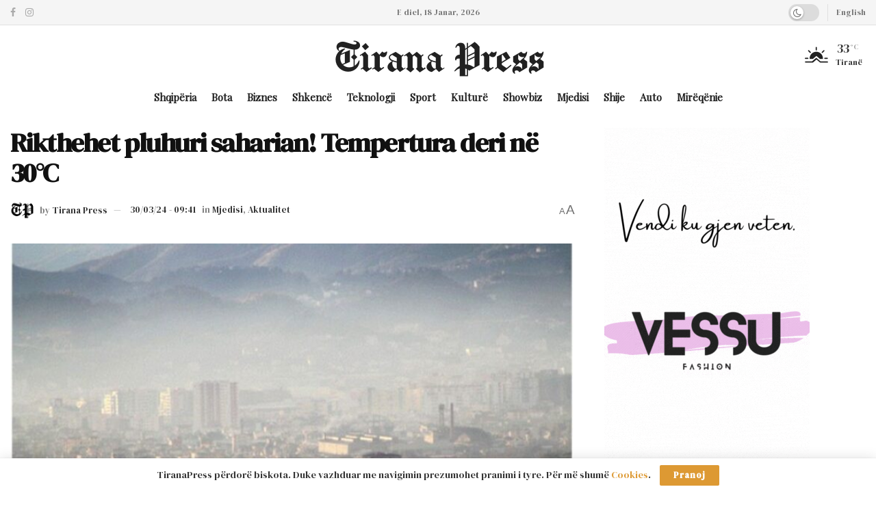

--- FILE ---
content_type: text/html; charset=UTF-8
request_url: https://tiranapress.al/rikthehet-pluhuri-saharian-tempertura-deri-ne-30c/
body_size: 34449
content:
<!doctype html>
<!--[if lt IE 7]> <html class="no-js lt-ie9 lt-ie8 lt-ie7" lang="sq" prefix="og: https://ogp.me/ns#"> <![endif]-->
<!--[if IE 7]>    <html class="no-js lt-ie9 lt-ie8" lang="sq" prefix="og: https://ogp.me/ns#"> <![endif]-->
<!--[if IE 8]>    <html class="no-js lt-ie9" lang="sq" prefix="og: https://ogp.me/ns#"> <![endif]-->
<!--[if IE 9]>    <html class="no-js lt-ie10" lang="sq" prefix="og: https://ogp.me/ns#"> <![endif]-->
<!--[if gt IE 8]><!--> <html class="no-js" lang="sq" prefix="og: https://ogp.me/ns#"> <!--<![endif]-->
<head>
    <meta http-equiv="Content-Type" content="text/html; charset=UTF-8" />
    <meta name='viewport' content='width=device-width, initial-scale=1, user-scalable=yes' />
    <link rel="profile" href="http://gmpg.org/xfn/11" />
    <link rel="pingback" href="https://tiranapress.al/xmlrpc.php" />
    			<script type="text/javascript">
			  var jnews_ajax_url = '/?ajax-request=jnews'
			</script>
			<script type="text/javascript">;window.jnews=window.jnews||{},window.jnews.library=window.jnews.library||{},window.jnews.library=function(){"use strict";var e=this;e.win=window,e.doc=document,e.noop=function(){},e.globalBody=e.doc.getElementsByTagName("body")[0],e.globalBody=e.globalBody?e.globalBody:e.doc,e.win.jnewsDataStorage=e.win.jnewsDataStorage||{_storage:new WeakMap,put:function(e,t,n){this._storage.has(e)||this._storage.set(e,new Map),this._storage.get(e).set(t,n)},get:function(e,t){return this._storage.get(e).get(t)},has:function(e,t){return this._storage.has(e)&&this._storage.get(e).has(t)},remove:function(e,t){var n=this._storage.get(e).delete(t);return 0===!this._storage.get(e).size&&this._storage.delete(e),n}},e.windowWidth=function(){return e.win.innerWidth||e.docEl.clientWidth||e.globalBody.clientWidth},e.windowHeight=function(){return e.win.innerHeight||e.docEl.clientHeight||e.globalBody.clientHeight},e.requestAnimationFrame=e.win.requestAnimationFrame||e.win.webkitRequestAnimationFrame||e.win.mozRequestAnimationFrame||e.win.msRequestAnimationFrame||window.oRequestAnimationFrame||function(e){return setTimeout(e,1e3/60)},e.cancelAnimationFrame=e.win.cancelAnimationFrame||e.win.webkitCancelAnimationFrame||e.win.webkitCancelRequestAnimationFrame||e.win.mozCancelAnimationFrame||e.win.msCancelRequestAnimationFrame||e.win.oCancelRequestAnimationFrame||function(e){clearTimeout(e)},e.classListSupport="classList"in document.createElement("_"),e.hasClass=e.classListSupport?function(e,t){return e.classList.contains(t)}:function(e,t){return e.className.indexOf(t)>=0},e.addClass=e.classListSupport?function(t,n){e.hasClass(t,n)||t.classList.add(n)}:function(t,n){e.hasClass(t,n)||(t.className+=" "+n)},e.removeClass=e.classListSupport?function(t,n){e.hasClass(t,n)&&t.classList.remove(n)}:function(t,n){e.hasClass(t,n)&&(t.className=t.className.replace(n,""))},e.objKeys=function(e){var t=[];for(var n in e)Object.prototype.hasOwnProperty.call(e,n)&&t.push(n);return t},e.isObjectSame=function(e,t){var n=!0;return JSON.stringify(e)!==JSON.stringify(t)&&(n=!1),n},e.extend=function(){for(var e,t,n,o=arguments[0]||{},i=1,a=arguments.length;i<a;i++)if(null!==(e=arguments[i]))for(t in e)o!==(n=e[t])&&void 0!==n&&(o[t]=n);return o},e.dataStorage=e.win.jnewsDataStorage,e.isVisible=function(e){return 0!==e.offsetWidth&&0!==e.offsetHeight||e.getBoundingClientRect().length},e.getHeight=function(e){return e.offsetHeight||e.clientHeight||e.getBoundingClientRect().height},e.getWidth=function(e){return e.offsetWidth||e.clientWidth||e.getBoundingClientRect().width},e.supportsPassive=!1;try{var t=Object.defineProperty({},"passive",{get:function(){e.supportsPassive=!0}});"createEvent"in e.doc?e.win.addEventListener("test",null,t):"fireEvent"in e.doc&&e.win.attachEvent("test",null)}catch(e){}e.passiveOption=!!e.supportsPassive&&{passive:!0},e.setStorage=function(e,t){e="jnews-"+e;var n={expired:Math.floor(((new Date).getTime()+432e5)/1e3)};t=Object.assign(n,t);localStorage.setItem(e,JSON.stringify(t))},e.getStorage=function(e){e="jnews-"+e;var t=localStorage.getItem(e);return null!==t&&0<t.length?JSON.parse(localStorage.getItem(e)):{}},e.expiredStorage=function(){var t,n="jnews-";for(var o in localStorage)o.indexOf(n)>-1&&"undefined"!==(t=e.getStorage(o.replace(n,""))).expired&&t.expired<Math.floor((new Date).getTime()/1e3)&&localStorage.removeItem(o)},e.addEvents=function(t,n,o){for(var i in n){var a=["touchstart","touchmove"].indexOf(i)>=0&&!o&&e.passiveOption;"createEvent"in e.doc?t.addEventListener(i,n[i],a):"fireEvent"in e.doc&&t.attachEvent("on"+i,n[i])}},e.removeEvents=function(t,n){for(var o in n)"createEvent"in e.doc?t.removeEventListener(o,n[o]):"fireEvent"in e.doc&&t.detachEvent("on"+o,n[o])},e.triggerEvents=function(t,n,o){var i;o=o||{detail:null};return"createEvent"in e.doc?(!(i=e.doc.createEvent("CustomEvent")||new CustomEvent(n)).initCustomEvent||i.initCustomEvent(n,!0,!1,o),void t.dispatchEvent(i)):"fireEvent"in e.doc?((i=e.doc.createEventObject()).eventType=n,void t.fireEvent("on"+i.eventType,i)):void 0},e.getParents=function(t,n){void 0===n&&(n=e.doc);for(var o=[],i=t.parentNode,a=!1;!a;)if(i){var r=i;r.querySelectorAll(n).length?a=!0:(o.push(r),i=r.parentNode)}else o=[],a=!0;return o},e.forEach=function(e,t,n){for(var o=0,i=e.length;o<i;o++)t.call(n,e[o],o)},e.getText=function(e){return e.innerText||e.textContent},e.setText=function(e,t){var n="object"==typeof t?t.innerText||t.textContent:t;e.innerText&&(e.innerText=n),e.textContent&&(e.textContent=n)},e.httpBuildQuery=function(t){return e.objKeys(t).reduce(function t(n){var o=arguments.length>1&&void 0!==arguments[1]?arguments[1]:null;return function(i,a){var r=n[a];a=encodeURIComponent(a);var s=o?"".concat(o,"[").concat(a,"]"):a;return null==r||"function"==typeof r?(i.push("".concat(s,"=")),i):["number","boolean","string"].includes(typeof r)?(i.push("".concat(s,"=").concat(encodeURIComponent(r))),i):(i.push(e.objKeys(r).reduce(t(r,s),[]).join("&")),i)}}(t),[]).join("&")},e.get=function(t,n,o,i){return o="function"==typeof o?o:e.noop,e.ajax("GET",t,n,o,i)},e.post=function(t,n,o,i){return o="function"==typeof o?o:e.noop,e.ajax("POST",t,n,o,i)},e.ajax=function(t,n,o,i,a){var r=new XMLHttpRequest,s=n,c=e.httpBuildQuery(o);if(t=-1!=["GET","POST"].indexOf(t)?t:"GET",r.open(t,s+("GET"==t?"?"+c:""),!0),"POST"==t&&r.setRequestHeader("Content-type","application/x-www-form-urlencoded"),r.setRequestHeader("X-Requested-With","XMLHttpRequest"),r.onreadystatechange=function(){4===r.readyState&&200<=r.status&&300>r.status&&"function"==typeof i&&i.call(void 0,r.response)},void 0!==a&&!a){return{xhr:r,send:function(){r.send("POST"==t?c:null)}}}return r.send("POST"==t?c:null),{xhr:r}},e.scrollTo=function(t,n,o){function i(e,t,n){this.start=this.position(),this.change=e-this.start,this.currentTime=0,this.increment=20,this.duration=void 0===n?500:n,this.callback=t,this.finish=!1,this.animateScroll()}return Math.easeInOutQuad=function(e,t,n,o){return(e/=o/2)<1?n/2*e*e+t:-n/2*(--e*(e-2)-1)+t},i.prototype.stop=function(){this.finish=!0},i.prototype.move=function(t){e.doc.documentElement.scrollTop=t,e.globalBody.parentNode.scrollTop=t,e.globalBody.scrollTop=t},i.prototype.position=function(){return e.doc.documentElement.scrollTop||e.globalBody.parentNode.scrollTop||e.globalBody.scrollTop},i.prototype.animateScroll=function(){this.currentTime+=this.increment;var t=Math.easeInOutQuad(this.currentTime,this.start,this.change,this.duration);this.move(t),this.currentTime<this.duration&&!this.finish?e.requestAnimationFrame.call(e.win,this.animateScroll.bind(this)):this.callback&&"function"==typeof this.callback&&this.callback()},new i(t,n,o)},e.unwrap=function(t){var n,o=t;e.forEach(t,(function(e,t){n?n+=e:n=e})),o.replaceWith(n)},e.performance={start:function(e){performance.mark(e+"Start")},stop:function(e){performance.mark(e+"End"),performance.measure(e,e+"Start",e+"End")}},e.fps=function(){var t=0,n=0,o=0;!function(){var i=t=0,a=0,r=0,s=document.getElementById("fpsTable"),c=function(t){void 0===document.getElementsByTagName("body")[0]?e.requestAnimationFrame.call(e.win,(function(){c(t)})):document.getElementsByTagName("body")[0].appendChild(t)};null===s&&((s=document.createElement("div")).style.position="fixed",s.style.top="120px",s.style.left="10px",s.style.width="100px",s.style.height="20px",s.style.border="1px solid black",s.style.fontSize="11px",s.style.zIndex="100000",s.style.backgroundColor="white",s.id="fpsTable",c(s));var l=function(){o++,n=Date.now(),(a=(o/(r=(n-t)/1e3)).toPrecision(2))!=i&&(i=a,s.innerHTML=i+"fps"),1<r&&(t=n,o=0),e.requestAnimationFrame.call(e.win,l)};l()}()},e.instr=function(e,t){for(var n=0;n<t.length;n++)if(-1!==e.toLowerCase().indexOf(t[n].toLowerCase()))return!0},e.winLoad=function(t,n){function o(o){if("complete"===e.doc.readyState||"interactive"===e.doc.readyState)return!o||n?setTimeout(t,n||1):t(o),1}o()||e.addEvents(e.win,{load:o})},e.docReady=function(t,n){function o(o){if("complete"===e.doc.readyState||"interactive"===e.doc.readyState)return!o||n?setTimeout(t,n||1):t(o),1}o()||e.addEvents(e.doc,{DOMContentLoaded:o})},e.fireOnce=function(){e.docReady((function(){e.assets=e.assets||[],e.assets.length&&(e.boot(),e.load_assets())}),50)},e.boot=function(){e.length&&e.doc.querySelectorAll("style[media]").forEach((function(e){"not all"==e.getAttribute("media")&&e.removeAttribute("media")}))},e.create_js=function(t,n){var o=e.doc.createElement("script");switch(o.setAttribute("src",t),n){case"defer":o.setAttribute("defer",!0);break;case"async":o.setAttribute("async",!0);break;case"deferasync":o.setAttribute("defer",!0),o.setAttribute("async",!0)}e.globalBody.appendChild(o)},e.load_assets=function(){"object"==typeof e.assets&&e.forEach(e.assets.slice(0),(function(t,n){var o="";t.defer&&(o+="defer"),t.async&&(o+="async"),e.create_js(t.url,o);var i=e.assets.indexOf(t);i>-1&&e.assets.splice(i,1)})),e.assets=jnewsoption.au_scripts=window.jnewsads=[]},e.setCookie=function(e,t,n){var o="";if(n){var i=new Date;i.setTime(i.getTime()+24*n*60*60*1e3),o="; expires="+i.toUTCString()}document.cookie=e+"="+(t||"")+o+"; path=/"},e.getCookie=function(e){for(var t=e+"=",n=document.cookie.split(";"),o=0;o<n.length;o++){for(var i=n[o];" "==i.charAt(0);)i=i.substring(1,i.length);if(0==i.indexOf(t))return i.substring(t.length,i.length)}return null},e.eraseCookie=function(e){document.cookie=e+"=; Path=/; Expires=Thu, 01 Jan 1970 00:00:01 GMT;"},e.docReady((function(){e.globalBody=e.globalBody==e.doc?e.doc.getElementsByTagName("body")[0]:e.globalBody,e.globalBody=e.globalBody?e.globalBody:e.doc})),e.winLoad((function(){e.winLoad((function(){var t=!1;if(void 0!==window.jnewsadmin)if(void 0!==window.file_version_checker){var n=e.objKeys(window.file_version_checker);n.length?n.forEach((function(e){t||"10.0.4"===window.file_version_checker[e]||(t=!0)})):t=!0}else t=!0;t&&(window.jnewsHelper.getMessage(),window.jnewsHelper.getNotice())}),2500)}))},window.jnews.library=new window.jnews.library;</script>
<!-- Search Engine Optimization by Rank Math - https://rankmath.com/ -->
<title>Rikthehet pluhuri saharian! Tempertura deri në 30°C - Tirana Press</title>
<meta name="description" content="Për fundjavën që presim përpara vendi ynë do të ndikohet nga kushte të qëndrueshme atmosferike për shkak të masave ajrore të ngrohta me origjinë jugore, si"/>
<meta name="robots" content="index, follow, max-snippet:-1, max-video-preview:-1, max-image-preview:large"/>
<link rel="canonical" href="https://tiranapress.al/rikthehet-pluhuri-saharian-tempertura-deri-ne-30c/" />
<meta property="og:locale" content="sq_AL" />
<meta property="og:type" content="article" />
<meta property="og:title" content="Rikthehet pluhuri saharian! Tempertura deri në 30°C - Tirana Press" />
<meta property="og:description" content="Për fundjavën që presim përpara vendi ynë do të ndikohet nga kushte të qëndrueshme atmosferike për shkak të masave ajrore të ngrohta me origjinë jugore, si" />
<meta property="og:url" content="https://tiranapress.al/rikthehet-pluhuri-saharian-tempertura-deri-ne-30c/" />
<meta property="og:site_name" content="Tirana Press" />
<meta property="article:tag" content="30 grade" />
<meta property="article:tag" content="Pluhuri saharian" />
<meta property="article:section" content="Mjedisi" />
<meta property="og:updated_time" content="2024-03-30T09:41:12+01:00" />
<meta property="og:image" content="https://tiranapress.al/wp-content/uploads/2024/03/pluhuri.jpg" />
<meta property="og:image:secure_url" content="https://tiranapress.al/wp-content/uploads/2024/03/pluhuri.jpg" />
<meta property="og:image:width" content="800" />
<meta property="og:image:height" content="443" />
<meta property="og:image:alt" content="Rikthehet pluhuri saharian! Tempertura deri në 30°C" />
<meta property="og:image:type" content="image/jpeg" />
<meta property="article:published_time" content="2024-03-30T09:41:10+01:00" />
<meta property="article:modified_time" content="2024-03-30T09:41:12+01:00" />
<meta name="twitter:card" content="summary_large_image" />
<meta name="twitter:title" content="Rikthehet pluhuri saharian! Tempertura deri në 30°C - Tirana Press" />
<meta name="twitter:description" content="Për fundjavën që presim përpara vendi ynë do të ndikohet nga kushte të qëndrueshme atmosferike për shkak të masave ajrore të ngrohta me origjinë jugore, si" />
<meta name="twitter:image" content="https://tiranapress.al/wp-content/uploads/2024/03/pluhuri.jpg" />
<meta name="twitter:label1" content="Written by" />
<meta name="twitter:data1" content="Tirana Press" />
<meta name="twitter:label2" content="Time to read" />
<meta name="twitter:data2" content="Less than a minute" />
<script type="application/ld+json" class="rank-math-schema">{"@context":"https://schema.org","@graph":[{"@type":["Person","Organization"],"@id":"https://tiranapress.al/#person","name":"Tirana Press"},{"@type":"WebSite","@id":"https://tiranapress.al/#website","url":"https://tiranapress.al","name":"Tirana Press","publisher":{"@id":"https://tiranapress.al/#person"},"inLanguage":"sq"},{"@type":"ImageObject","@id":"https://tiranapress.al/wp-content/uploads/2024/03/pluhuri.jpg","url":"https://tiranapress.al/wp-content/uploads/2024/03/pluhuri.jpg","width":"800","height":"443","inLanguage":"sq"},{"@type":"WebPage","@id":"https://tiranapress.al/rikthehet-pluhuri-saharian-tempertura-deri-ne-30c/#webpage","url":"https://tiranapress.al/rikthehet-pluhuri-saharian-tempertura-deri-ne-30c/","name":"Rikthehet pluhuri saharian! Tempertura deri n\u00eb 30\u00b0C - Tirana Press","datePublished":"2024-03-30T09:41:10+01:00","dateModified":"2024-03-30T09:41:12+01:00","isPartOf":{"@id":"https://tiranapress.al/#website"},"primaryImageOfPage":{"@id":"https://tiranapress.al/wp-content/uploads/2024/03/pluhuri.jpg"},"inLanguage":"sq"},{"@type":"Person","@id":"https://tiranapress.al/author/tirana-press/","name":"Tirana Press","url":"https://tiranapress.al/author/tirana-press/","image":{"@type":"ImageObject","@id":"https://secure.gravatar.com/avatar/178916884ee6018f6f6f57b689a23e7167f41d0ee77c2df7bd24601024829a7a?s=96&amp;d=identicon&amp;r=g","url":"https://secure.gravatar.com/avatar/178916884ee6018f6f6f57b689a23e7167f41d0ee77c2df7bd24601024829a7a?s=96&amp;d=identicon&amp;r=g","caption":"Tirana Press","inLanguage":"sq"}},{"@type":"BlogPosting","headline":"Rikthehet pluhuri saharian! Tempertura deri n\u00eb 30\u00b0C - Tirana Press","datePublished":"2024-03-30T09:41:10+01:00","dateModified":"2024-03-30T09:41:12+01:00","articleSection":"Aktualitet, Mjedisi","author":{"@id":"https://tiranapress.al/author/tirana-press/","name":"Tirana Press"},"publisher":{"@id":"https://tiranapress.al/#person"},"description":"P\u00ebr fundjav\u00ebn q\u00eb presim p\u00ebrpara vendi yn\u00eb do t\u00eb ndikohet nga kushte t\u00eb q\u00ebndrueshme atmosferike p\u00ebr shkak t\u00eb masave ajrore t\u00eb ngrohta me origjin\u00eb jugore, si","name":"Rikthehet pluhuri saharian! Tempertura deri n\u00eb 30\u00b0C - Tirana Press","@id":"https://tiranapress.al/rikthehet-pluhuri-saharian-tempertura-deri-ne-30c/#richSnippet","isPartOf":{"@id":"https://tiranapress.al/rikthehet-pluhuri-saharian-tempertura-deri-ne-30c/#webpage"},"image":{"@id":"https://tiranapress.al/wp-content/uploads/2024/03/pluhuri.jpg"},"inLanguage":"sq","mainEntityOfPage":{"@id":"https://tiranapress.al/rikthehet-pluhuri-saharian-tempertura-deri-ne-30c/#webpage"}}]}</script>
<!-- /Rank Math WordPress SEO plugin -->

<link rel='dns-prefetch' href='//www.googletagmanager.com' />
<link rel='dns-prefetch' href='//fonts.googleapis.com' />
<link rel='dns-prefetch' href='//pagead2.googlesyndication.com' />
<link rel='preconnect' href='https://fonts.gstatic.com' />
<link rel="alternate" type="application/rss+xml" title="Tirana Press &raquo; Prurje" href="https://tiranapress.al/feed/" />
<link rel="alternate" title="oEmbed (JSON)" type="application/json+oembed" href="https://tiranapress.al/wp-json/oembed/1.0/embed?url=https%3A%2F%2Ftiranapress.al%2Frikthehet-pluhuri-saharian-tempertura-deri-ne-30c%2F" />
<link rel="alternate" title="oEmbed (XML)" type="text/xml+oembed" href="https://tiranapress.al/wp-json/oembed/1.0/embed?url=https%3A%2F%2Ftiranapress.al%2Frikthehet-pluhuri-saharian-tempertura-deri-ne-30c%2F&#038;format=xml" />
<style id='wp-img-auto-sizes-contain-inline-css' type='text/css'>
img:is([sizes=auto i],[sizes^="auto," i]){contain-intrinsic-size:3000px 1500px}
/*# sourceURL=wp-img-auto-sizes-contain-inline-css */
</style>

<style id='wp-emoji-styles-inline-css' type='text/css'>

	img.wp-smiley, img.emoji {
		display: inline !important;
		border: none !important;
		box-shadow: none !important;
		height: 1em !important;
		width: 1em !important;
		margin: 0 0.07em !important;
		vertical-align: -0.1em !important;
		background: none !important;
		padding: 0 !important;
	}
/*# sourceURL=wp-emoji-styles-inline-css */
</style>
<link rel='stylesheet' id='wp-block-library-css' href='https://tiranapress.al/wp-includes/css/dist/block-library/style.min.css?ver=6.9' type='text/css' media='all' />
<style id='classic-theme-styles-inline-css' type='text/css'>
/*! This file is auto-generated */
.wp-block-button__link{color:#fff;background-color:#32373c;border-radius:9999px;box-shadow:none;text-decoration:none;padding:calc(.667em + 2px) calc(1.333em + 2px);font-size:1.125em}.wp-block-file__button{background:#32373c;color:#fff;text-decoration:none}
/*# sourceURL=/wp-includes/css/classic-themes.min.css */
</style>
<link rel='stylesheet' id='jnews-faq-css' href='https://tiranapress.al/wp-content/plugins/jnews-essential/assets/css/faq.css?ver=12.0.3' type='text/css' media='all' />
<style id='global-styles-inline-css' type='text/css'>
:root{--wp--preset--aspect-ratio--square: 1;--wp--preset--aspect-ratio--4-3: 4/3;--wp--preset--aspect-ratio--3-4: 3/4;--wp--preset--aspect-ratio--3-2: 3/2;--wp--preset--aspect-ratio--2-3: 2/3;--wp--preset--aspect-ratio--16-9: 16/9;--wp--preset--aspect-ratio--9-16: 9/16;--wp--preset--color--black: #000000;--wp--preset--color--cyan-bluish-gray: #abb8c3;--wp--preset--color--white: #ffffff;--wp--preset--color--pale-pink: #f78da7;--wp--preset--color--vivid-red: #cf2e2e;--wp--preset--color--luminous-vivid-orange: #ff6900;--wp--preset--color--luminous-vivid-amber: #fcb900;--wp--preset--color--light-green-cyan: #7bdcb5;--wp--preset--color--vivid-green-cyan: #00d084;--wp--preset--color--pale-cyan-blue: #8ed1fc;--wp--preset--color--vivid-cyan-blue: #0693e3;--wp--preset--color--vivid-purple: #9b51e0;--wp--preset--gradient--vivid-cyan-blue-to-vivid-purple: linear-gradient(135deg,rgb(6,147,227) 0%,rgb(155,81,224) 100%);--wp--preset--gradient--light-green-cyan-to-vivid-green-cyan: linear-gradient(135deg,rgb(122,220,180) 0%,rgb(0,208,130) 100%);--wp--preset--gradient--luminous-vivid-amber-to-luminous-vivid-orange: linear-gradient(135deg,rgb(252,185,0) 0%,rgb(255,105,0) 100%);--wp--preset--gradient--luminous-vivid-orange-to-vivid-red: linear-gradient(135deg,rgb(255,105,0) 0%,rgb(207,46,46) 100%);--wp--preset--gradient--very-light-gray-to-cyan-bluish-gray: linear-gradient(135deg,rgb(238,238,238) 0%,rgb(169,184,195) 100%);--wp--preset--gradient--cool-to-warm-spectrum: linear-gradient(135deg,rgb(74,234,220) 0%,rgb(151,120,209) 20%,rgb(207,42,186) 40%,rgb(238,44,130) 60%,rgb(251,105,98) 80%,rgb(254,248,76) 100%);--wp--preset--gradient--blush-light-purple: linear-gradient(135deg,rgb(255,206,236) 0%,rgb(152,150,240) 100%);--wp--preset--gradient--blush-bordeaux: linear-gradient(135deg,rgb(254,205,165) 0%,rgb(254,45,45) 50%,rgb(107,0,62) 100%);--wp--preset--gradient--luminous-dusk: linear-gradient(135deg,rgb(255,203,112) 0%,rgb(199,81,192) 50%,rgb(65,88,208) 100%);--wp--preset--gradient--pale-ocean: linear-gradient(135deg,rgb(255,245,203) 0%,rgb(182,227,212) 50%,rgb(51,167,181) 100%);--wp--preset--gradient--electric-grass: linear-gradient(135deg,rgb(202,248,128) 0%,rgb(113,206,126) 100%);--wp--preset--gradient--midnight: linear-gradient(135deg,rgb(2,3,129) 0%,rgb(40,116,252) 100%);--wp--preset--font-size--small: 13px;--wp--preset--font-size--medium: 20px;--wp--preset--font-size--large: 36px;--wp--preset--font-size--x-large: 42px;--wp--preset--spacing--20: 0.44rem;--wp--preset--spacing--30: 0.67rem;--wp--preset--spacing--40: 1rem;--wp--preset--spacing--50: 1.5rem;--wp--preset--spacing--60: 2.25rem;--wp--preset--spacing--70: 3.38rem;--wp--preset--spacing--80: 5.06rem;--wp--preset--shadow--natural: 6px 6px 9px rgba(0, 0, 0, 0.2);--wp--preset--shadow--deep: 12px 12px 50px rgba(0, 0, 0, 0.4);--wp--preset--shadow--sharp: 6px 6px 0px rgba(0, 0, 0, 0.2);--wp--preset--shadow--outlined: 6px 6px 0px -3px rgb(255, 255, 255), 6px 6px rgb(0, 0, 0);--wp--preset--shadow--crisp: 6px 6px 0px rgb(0, 0, 0);}:where(.is-layout-flex){gap: 0.5em;}:where(.is-layout-grid){gap: 0.5em;}body .is-layout-flex{display: flex;}.is-layout-flex{flex-wrap: wrap;align-items: center;}.is-layout-flex > :is(*, div){margin: 0;}body .is-layout-grid{display: grid;}.is-layout-grid > :is(*, div){margin: 0;}:where(.wp-block-columns.is-layout-flex){gap: 2em;}:where(.wp-block-columns.is-layout-grid){gap: 2em;}:where(.wp-block-post-template.is-layout-flex){gap: 1.25em;}:where(.wp-block-post-template.is-layout-grid){gap: 1.25em;}.has-black-color{color: var(--wp--preset--color--black) !important;}.has-cyan-bluish-gray-color{color: var(--wp--preset--color--cyan-bluish-gray) !important;}.has-white-color{color: var(--wp--preset--color--white) !important;}.has-pale-pink-color{color: var(--wp--preset--color--pale-pink) !important;}.has-vivid-red-color{color: var(--wp--preset--color--vivid-red) !important;}.has-luminous-vivid-orange-color{color: var(--wp--preset--color--luminous-vivid-orange) !important;}.has-luminous-vivid-amber-color{color: var(--wp--preset--color--luminous-vivid-amber) !important;}.has-light-green-cyan-color{color: var(--wp--preset--color--light-green-cyan) !important;}.has-vivid-green-cyan-color{color: var(--wp--preset--color--vivid-green-cyan) !important;}.has-pale-cyan-blue-color{color: var(--wp--preset--color--pale-cyan-blue) !important;}.has-vivid-cyan-blue-color{color: var(--wp--preset--color--vivid-cyan-blue) !important;}.has-vivid-purple-color{color: var(--wp--preset--color--vivid-purple) !important;}.has-black-background-color{background-color: var(--wp--preset--color--black) !important;}.has-cyan-bluish-gray-background-color{background-color: var(--wp--preset--color--cyan-bluish-gray) !important;}.has-white-background-color{background-color: var(--wp--preset--color--white) !important;}.has-pale-pink-background-color{background-color: var(--wp--preset--color--pale-pink) !important;}.has-vivid-red-background-color{background-color: var(--wp--preset--color--vivid-red) !important;}.has-luminous-vivid-orange-background-color{background-color: var(--wp--preset--color--luminous-vivid-orange) !important;}.has-luminous-vivid-amber-background-color{background-color: var(--wp--preset--color--luminous-vivid-amber) !important;}.has-light-green-cyan-background-color{background-color: var(--wp--preset--color--light-green-cyan) !important;}.has-vivid-green-cyan-background-color{background-color: var(--wp--preset--color--vivid-green-cyan) !important;}.has-pale-cyan-blue-background-color{background-color: var(--wp--preset--color--pale-cyan-blue) !important;}.has-vivid-cyan-blue-background-color{background-color: var(--wp--preset--color--vivid-cyan-blue) !important;}.has-vivid-purple-background-color{background-color: var(--wp--preset--color--vivid-purple) !important;}.has-black-border-color{border-color: var(--wp--preset--color--black) !important;}.has-cyan-bluish-gray-border-color{border-color: var(--wp--preset--color--cyan-bluish-gray) !important;}.has-white-border-color{border-color: var(--wp--preset--color--white) !important;}.has-pale-pink-border-color{border-color: var(--wp--preset--color--pale-pink) !important;}.has-vivid-red-border-color{border-color: var(--wp--preset--color--vivid-red) !important;}.has-luminous-vivid-orange-border-color{border-color: var(--wp--preset--color--luminous-vivid-orange) !important;}.has-luminous-vivid-amber-border-color{border-color: var(--wp--preset--color--luminous-vivid-amber) !important;}.has-light-green-cyan-border-color{border-color: var(--wp--preset--color--light-green-cyan) !important;}.has-vivid-green-cyan-border-color{border-color: var(--wp--preset--color--vivid-green-cyan) !important;}.has-pale-cyan-blue-border-color{border-color: var(--wp--preset--color--pale-cyan-blue) !important;}.has-vivid-cyan-blue-border-color{border-color: var(--wp--preset--color--vivid-cyan-blue) !important;}.has-vivid-purple-border-color{border-color: var(--wp--preset--color--vivid-purple) !important;}.has-vivid-cyan-blue-to-vivid-purple-gradient-background{background: var(--wp--preset--gradient--vivid-cyan-blue-to-vivid-purple) !important;}.has-light-green-cyan-to-vivid-green-cyan-gradient-background{background: var(--wp--preset--gradient--light-green-cyan-to-vivid-green-cyan) !important;}.has-luminous-vivid-amber-to-luminous-vivid-orange-gradient-background{background: var(--wp--preset--gradient--luminous-vivid-amber-to-luminous-vivid-orange) !important;}.has-luminous-vivid-orange-to-vivid-red-gradient-background{background: var(--wp--preset--gradient--luminous-vivid-orange-to-vivid-red) !important;}.has-very-light-gray-to-cyan-bluish-gray-gradient-background{background: var(--wp--preset--gradient--very-light-gray-to-cyan-bluish-gray) !important;}.has-cool-to-warm-spectrum-gradient-background{background: var(--wp--preset--gradient--cool-to-warm-spectrum) !important;}.has-blush-light-purple-gradient-background{background: var(--wp--preset--gradient--blush-light-purple) !important;}.has-blush-bordeaux-gradient-background{background: var(--wp--preset--gradient--blush-bordeaux) !important;}.has-luminous-dusk-gradient-background{background: var(--wp--preset--gradient--luminous-dusk) !important;}.has-pale-ocean-gradient-background{background: var(--wp--preset--gradient--pale-ocean) !important;}.has-electric-grass-gradient-background{background: var(--wp--preset--gradient--electric-grass) !important;}.has-midnight-gradient-background{background: var(--wp--preset--gradient--midnight) !important;}.has-small-font-size{font-size: var(--wp--preset--font-size--small) !important;}.has-medium-font-size{font-size: var(--wp--preset--font-size--medium) !important;}.has-large-font-size{font-size: var(--wp--preset--font-size--large) !important;}.has-x-large-font-size{font-size: var(--wp--preset--font-size--x-large) !important;}
:where(.wp-block-post-template.is-layout-flex){gap: 1.25em;}:where(.wp-block-post-template.is-layout-grid){gap: 1.25em;}
:where(.wp-block-term-template.is-layout-flex){gap: 1.25em;}:where(.wp-block-term-template.is-layout-grid){gap: 1.25em;}
:where(.wp-block-columns.is-layout-flex){gap: 2em;}:where(.wp-block-columns.is-layout-grid){gap: 2em;}
:root :where(.wp-block-pullquote){font-size: 1.5em;line-height: 1.6;}
/*# sourceURL=global-styles-inline-css */
</style>
<link rel='stylesheet' id='elementor-frontend-css' href='https://tiranapress.al/wp-content/uploads/elementor/css/custom-frontend.min.css?ver=1767133249' type='text/css' media='all' />
<link rel='stylesheet' id='jeg_customizer_font-css' href='//fonts.googleapis.com/css?family=DM+Serif+Display%3Areguler%7CPlayfair+Display%3Areguler%7CAleo%3Areguler&#038;display=swap&#038;ver=1.3.2' type='text/css' media='all' />
<link rel='stylesheet' id='jnews-push-notification-css' href='https://tiranapress.al/wp-content/plugins/jnews-push-notification/assets/css/plugin.css?ver=12.0.0' type='text/css' media='all' />
<link rel='stylesheet' id='font-awesome-css' href='https://tiranapress.al/wp-content/plugins/elementor/assets/lib/font-awesome/css/font-awesome.min.css?ver=4.7.0' type='text/css' media='all' />
<link rel='stylesheet' id='jnews-frontend-css' href='https://tiranapress.al/wp-content/themes/jnews/assets/dist/frontend.min.css?ver=12.0.3' type='text/css' media='all' />
<link rel='stylesheet' id='jnews-elementor-css' href='https://tiranapress.al/wp-content/themes/jnews/assets/css/elementor-frontend.css?ver=12.0.3' type='text/css' media='all' />
<link rel='stylesheet' id='jnews-style-css' href='https://tiranapress.al/wp-content/themes/jnews/style.css?ver=12.0.3' type='text/css' media='all' />
<link rel='stylesheet' id='jnews-darkmode-css' href='https://tiranapress.al/wp-content/themes/jnews/assets/css/darkmode.css?ver=12.0.3' type='text/css' media='all' />
<link rel='stylesheet' id='jnews-scheme-css' href='https://tiranapress.al/wp-content/uploads/jnews/scheme.css?ver=1704131133' type='text/css' media='all' />
<link rel='stylesheet' id='jnews-select-share-css' href='https://tiranapress.al/wp-content/plugins/jnews-social-share/assets/css/plugin.css' type='text/css' media='all' />
<link rel='stylesheet' id='jnews-weather-style-css' href='https://tiranapress.al/wp-content/plugins/jnews-weather/assets/css/plugin.css?ver=12.0.0' type='text/css' media='all' />
<script type="text/javascript" async src="https://tiranapress.al/wp-content/plugins/burst-statistics/helpers/timeme/timeme.min.js?ver=1757410166" id="burst-timeme-js"></script>
<script type="text/javascript" src="https://tiranapress.al/wp-includes/js/jquery/jquery.min.js?ver=3.7.1" id="jquery-core-js"></script>
<script type="text/javascript" src="https://tiranapress.al/wp-includes/js/jquery/jquery-migrate.min.js?ver=3.4.1" id="jquery-migrate-js"></script>

<!-- Google tag (gtag.js) snippet added by Site Kit -->
<!-- Google Analytics snippet added by Site Kit -->
<script type="text/javascript" src="https://www.googletagmanager.com/gtag/js?id=GT-NBPPV49" id="google_gtagjs-js" async></script>
<script type="text/javascript" id="google_gtagjs-js-after">
/* <![CDATA[ */
window.dataLayer = window.dataLayer || [];function gtag(){dataLayer.push(arguments);}
gtag("set","linker",{"domains":["tiranapress.al"]});
gtag("js", new Date());
gtag("set", "developer_id.dZTNiMT", true);
gtag("config", "GT-NBPPV49");
//# sourceURL=google_gtagjs-js-after
/* ]]> */
</script>
<link rel="https://api.w.org/" href="https://tiranapress.al/wp-json/" /><link rel="alternate" title="JSON" type="application/json" href="https://tiranapress.al/wp-json/wp/v2/posts/19459" /><link rel="EditURI" type="application/rsd+xml" title="RSD" href="https://tiranapress.al/xmlrpc.php?rsd" />
<meta name="generator" content="WordPress 6.9" />
<link rel='shortlink' href='https://tiranapress.al/?p=19459' />
<meta name="generator" content="Site Kit by Google 1.168.0" /><!-- Analytics by WP Statistics - https://wp-statistics.com -->

<!-- Google AdSense meta tags added by Site Kit -->
<meta name="google-adsense-platform-account" content="ca-host-pub-2644536267352236">
<meta name="google-adsense-platform-domain" content="sitekit.withgoogle.com">
<!-- End Google AdSense meta tags added by Site Kit -->
<meta name="generator" content="Elementor 3.33.6; features: additional_custom_breakpoints; settings: css_print_method-external, google_font-enabled, font_display-swap">

<!-- Meta Pixel Code -->
<script type='text/javascript'>
!function(f,b,e,v,n,t,s){if(f.fbq)return;n=f.fbq=function(){n.callMethod?
n.callMethod.apply(n,arguments):n.queue.push(arguments)};if(!f._fbq)f._fbq=n;
n.push=n;n.loaded=!0;n.version='2.0';n.queue=[];t=b.createElement(e);t.async=!0;
t.src=v;s=b.getElementsByTagName(e)[0];s.parentNode.insertBefore(t,s)}(window,
document,'script','https://connect.facebook.net/en_US/fbevents.js?v=next');
</script>
<!-- End Meta Pixel Code -->
<script type='text/javascript'>fbq('init', '1218087562469026', {}, {
    "agent": "wordpress-6.9-3.0.16"
})</script><script type='text/javascript'>
    fbq('track', 'PageView', []);
  </script>
<!-- Meta Pixel Code -->
<noscript>
<img height="1" width="1" style="display:none" alt="fbpx"
src="https://www.facebook.com/tr?id=1218087562469026&ev=PageView&noscript=1" />
</noscript>
<!-- End Meta Pixel Code -->
      <meta name="onesignal" content="wordpress-plugin"/>
            <script>

      window.OneSignalDeferred = window.OneSignalDeferred || [];

      OneSignalDeferred.push(function(OneSignal) {
        var oneSignal_options = {};
        window._oneSignalInitOptions = oneSignal_options;

        oneSignal_options['serviceWorkerParam'] = { scope: '/wp-content/plugins/onesignal-free-web-push-notifications/sdk_files/push/onesignal/' };
oneSignal_options['serviceWorkerPath'] = 'OneSignalSDKWorker.js';

        OneSignal.Notifications.setDefaultUrl("https://tiranapress.al");

        oneSignal_options['wordpress'] = true;
oneSignal_options['appId'] = '7fd7cfe1-5a07-4d4e-8409-e42477839026';
oneSignal_options['allowLocalhostAsSecureOrigin'] = true;
oneSignal_options['welcomeNotification'] = { };
oneSignal_options['welcomeNotification']['title'] = "Urime!";
oneSignal_options['welcomeNotification']['message'] = "Ke bërë zgjedhjen e duhur.";
oneSignal_options['path'] = "https://tiranapress.al/wp-content/plugins/onesignal-free-web-push-notifications/sdk_files/";
oneSignal_options['safari_web_id'] = "web.onesignal.auto.42aad723-0313-4434-93db-5c9a006ef44f";
oneSignal_options['persistNotification'] = true;
oneSignal_options['promptOptions'] = { };
oneSignal_options['promptOptions']['actionMessage'] = "Nëse do që të njoftohesh i pari për lajmin e fundit prano njoftimet.";
oneSignal_options['promptOptions']['acceptButtonText'] = "Në rregull";
oneSignal_options['promptOptions']['cancelButtonText'] = "Jo";
oneSignal_options['notifyButton'] = { };
oneSignal_options['notifyButton']['enable'] = true;
oneSignal_options['notifyButton']['position'] = 'bottom-right';
oneSignal_options['notifyButton']['theme'] = 'default';
oneSignal_options['notifyButton']['size'] = 'medium';
oneSignal_options['notifyButton']['showCredit'] = true;
oneSignal_options['notifyButton']['text'] = {};
oneSignal_options['notifyButton']['text']['tip.state.unsubscribed'] = 'Mos humb asnjë njoftim.';
oneSignal_options['notifyButton']['text']['tip.state.subscribed'] = 'Ke bërë zgjidhjen e duhur.';
oneSignal_options['notifyButton']['text']['tip.state.blocked'] = 'Nuk do pranosh më njoftime.';
oneSignal_options['notifyButton']['text']['message.action.subscribed'] = 'Ke bërë zgjidhjen e duhur.';
oneSignal_options['notifyButton']['text']['message.action.resubscribed'] = 'Ke bërë zgjidhjen e duhur.';
oneSignal_options['notifyButton']['text']['message.action.unsubscribed'] = 'Nuk do pranosh më njoftime.';
oneSignal_options['notifyButton']['text']['dialog.main.title'] = 'Menaxho njoftimet e tua.';
oneSignal_options['notifyButton']['text']['dialog.main.button.subscribe'] = 'ABONOHU';
oneSignal_options['notifyButton']['text']['dialog.main.button.unsubscribe'] = 'Nuk dua të njoftohem.';
oneSignal_options['notifyButton']['text']['dialog.blocked.title'] = 'Çblloko njoftimet.';
oneSignal_options['notifyButton']['text']['dialog.blocked.message'] = 'Ndiq udhëzimet më poshtë për të çbllokuar njoftimet:';
              OneSignal.init(window._oneSignalInitOptions);
              OneSignal.Slidedown.promptPush()      });

      function documentInitOneSignal() {
        var oneSignal_elements = document.getElementsByClassName("OneSignal-prompt");

        var oneSignalLinkClickHandler = function(event) { OneSignal.Notifications.requestPermission(); event.preventDefault(); };        for(var i = 0; i < oneSignal_elements.length; i++)
          oneSignal_elements[i].addEventListener('click', oneSignalLinkClickHandler, false);
      }

      if (document.readyState === 'complete') {
           documentInitOneSignal();
      }
      else {
           window.addEventListener("load", function(event){
               documentInitOneSignal();
          });
      }
    </script>
			<style>
				.e-con.e-parent:nth-of-type(n+4):not(.e-lazyloaded):not(.e-no-lazyload),
				.e-con.e-parent:nth-of-type(n+4):not(.e-lazyloaded):not(.e-no-lazyload) * {
					background-image: none !important;
				}
				@media screen and (max-height: 1024px) {
					.e-con.e-parent:nth-of-type(n+3):not(.e-lazyloaded):not(.e-no-lazyload),
					.e-con.e-parent:nth-of-type(n+3):not(.e-lazyloaded):not(.e-no-lazyload) * {
						background-image: none !important;
					}
				}
				@media screen and (max-height: 640px) {
					.e-con.e-parent:nth-of-type(n+2):not(.e-lazyloaded):not(.e-no-lazyload),
					.e-con.e-parent:nth-of-type(n+2):not(.e-lazyloaded):not(.e-no-lazyload) * {
						background-image: none !important;
					}
				}
			</style>
			
<!-- Google AdSense snippet added by Site Kit -->
<script type="text/javascript" async="async" src="https://pagead2.googlesyndication.com/pagead/js/adsbygoogle.js?client=ca-pub-9636760405831348&amp;host=ca-host-pub-2644536267352236" crossorigin="anonymous"></script>

<!-- End Google AdSense snippet added by Site Kit -->
<link rel="icon" href="https://tiranapress.al/wp-content/uploads/2022/12/cropped-TP-1-32x32.png" sizes="32x32" />
<link rel="icon" href="https://tiranapress.al/wp-content/uploads/2022/12/cropped-TP-1-192x192.png" sizes="192x192" />
<link rel="apple-touch-icon" href="https://tiranapress.al/wp-content/uploads/2022/12/cropped-TP-1-180x180.png" />
<meta name="msapplication-TileImage" content="https://tiranapress.al/wp-content/uploads/2022/12/cropped-TP-1-270x270.png" />
<style id="jeg_dynamic_css" type="text/css" data-type="jeg_custom-css"> @font-face { font-family: 'Chomsky'; src: url('https://tiranapress.al/wp-content/uploads/2022/12/Chomsky.woff') format('woff') ; font-weight: 400; font-style: regular; } @media only screen and (min-width : 1200px) { .container, .jeg_vc_content > .vc_row, .jeg_vc_content > .wpb-content-wrapper > .vc_row, .jeg_vc_content > .vc_element > .vc_row, .jeg_vc_content > .wpb-content-wrapper > .vc_element > .vc_row, .jeg_vc_content > .vc_row[data-vc-full-width="true"]:not([data-vc-stretch-content="true"]) > .jeg-vc-wrapper, .jeg_vc_content > .wpb-content-wrapper > .vc_row[data-vc-full-width="true"]:not([data-vc-stretch-content="true"]) > .jeg-vc-wrapper, .jeg_vc_content > .vc_element > .vc_row[data-vc-full-width="true"]:not([data-vc-stretch-content="true"]) > .jeg-vc-wrapper, .jeg_vc_content > .wpb-content-wrapper > .vc_element > .vc_row[data-vc-full-width="true"]:not([data-vc-stretch-content="true"]) > .jeg-vc-wrapper { max-width : 1370px; } .elementor-section.elementor-section-boxed > .elementor-container { max-width : 1370px; }  } @media only screen and (min-width : 1441px) { .container, .jeg_vc_content > .vc_row, .jeg_vc_content > .wpb-content-wrapper > .vc_row, .jeg_vc_content > .vc_element > .vc_row, .jeg_vc_content > .wpb-content-wrapper > .vc_element > .vc_row, .jeg_vc_content > .vc_row[data-vc-full-width="true"]:not([data-vc-stretch-content="true"]) > .jeg-vc-wrapper, .jeg_vc_content > .wpb-content-wrapper > .vc_row[data-vc-full-width="true"]:not([data-vc-stretch-content="true"]) > .jeg-vc-wrapper, .jeg_vc_content > .vc_element > .vc_row[data-vc-full-width="true"]:not([data-vc-stretch-content="true"]) > .jeg-vc-wrapper, .jeg_vc_content > .wpb-content-wrapper > .vc_element > .vc_row[data-vc-full-width="true"]:not([data-vc-stretch-content="true"]) > .jeg-vc-wrapper { max-width : 1400px; } .elementor-section.elementor-section-boxed > .elementor-container { max-width : 1400px; }  } body { --j-body-color : #333333; --j-accent-color : #dd9933; --j-alt-color : #1e73be; --j-heading-color : #111111; } body,.jeg_newsfeed_list .tns-outer .tns-controls button,.jeg_filter_button,.owl-carousel .owl-nav div,.jeg_readmore,.jeg_hero_style_7 .jeg_post_meta a,.widget_calendar thead th,.widget_calendar tfoot a,.jeg_socialcounter a,.entry-header .jeg_meta_like a,.entry-header .jeg_meta_comment a,.entry-header .jeg_meta_donation a,.entry-header .jeg_meta_bookmark a,.entry-content tbody tr:hover,.entry-content th,.jeg_splitpost_nav li:hover a,#breadcrumbs a,.jeg_author_socials a:hover,.jeg_footer_content a,.jeg_footer_bottom a,.jeg_cartcontent,.woocommerce .woocommerce-breadcrumb a { color : #333333; } a, .jeg_menu_style_5>li>a:hover, .jeg_menu_style_5>li.sfHover>a, .jeg_menu_style_5>li.current-menu-item>a, .jeg_menu_style_5>li.current-menu-ancestor>a, .jeg_navbar .jeg_menu:not(.jeg_main_menu)>li>a:hover, .jeg_midbar .jeg_menu:not(.jeg_main_menu)>li>a:hover, .jeg_side_tabs li.active, .jeg_block_heading_5 strong, .jeg_block_heading_6 strong, .jeg_block_heading_7 strong, .jeg_block_heading_8 strong, .jeg_subcat_list li a:hover, .jeg_subcat_list li button:hover, .jeg_pl_lg_7 .jeg_thumb .jeg_post_category a, .jeg_pl_xs_2:before, .jeg_pl_xs_4 .jeg_postblock_content:before, .jeg_postblock .jeg_post_title a:hover, .jeg_hero_style_6 .jeg_post_title a:hover, .jeg_sidefeed .jeg_pl_xs_3 .jeg_post_title a:hover, .widget_jnews_popular .jeg_post_title a:hover, .jeg_meta_author a, .widget_archive li a:hover, .widget_pages li a:hover, .widget_meta li a:hover, .widget_recent_entries li a:hover, .widget_rss li a:hover, .widget_rss cite, .widget_categories li a:hover, .widget_categories li.current-cat>a, #breadcrumbs a:hover, .jeg_share_count .counts, .commentlist .bypostauthor>.comment-body>.comment-author>.fn, span.required, .jeg_review_title, .bestprice .price, .authorlink a:hover, .jeg_vertical_playlist .jeg_video_playlist_play_icon, .jeg_vertical_playlist .jeg_video_playlist_item.active .jeg_video_playlist_thumbnail:before, .jeg_horizontal_playlist .jeg_video_playlist_play, .woocommerce li.product .pricegroup .button, .widget_display_forums li a:hover, .widget_display_topics li:before, .widget_display_replies li:before, .widget_display_views li:before, .bbp-breadcrumb a:hover, .jeg_mobile_menu li.sfHover>a, .jeg_mobile_menu li a:hover, .split-template-6 .pagenum, .jeg_mobile_menu_style_5>li>a:hover, .jeg_mobile_menu_style_5>li.sfHover>a, .jeg_mobile_menu_style_5>li.current-menu-item>a, .jeg_mobile_menu_style_5>li.current-menu-ancestor>a { color : #dd9933; } .jeg_menu_style_1>li>a:before, .jeg_menu_style_2>li>a:before, .jeg_menu_style_3>li>a:before, .jeg_side_toggle, .jeg_slide_caption .jeg_post_category a, .jeg_slider_type_1_wrapper .tns-controls button.tns-next, .jeg_block_heading_1 .jeg_block_title span, .jeg_block_heading_2 .jeg_block_title span, .jeg_block_heading_3, .jeg_block_heading_4 .jeg_block_title span, .jeg_block_heading_6:after, .jeg_pl_lg_box .jeg_post_category a, .jeg_pl_md_box .jeg_post_category a, .jeg_readmore:hover, .jeg_thumb .jeg_post_category a, .jeg_block_loadmore a:hover, .jeg_postblock.alt .jeg_block_loadmore a:hover, .jeg_block_loadmore a.active, .jeg_postblock_carousel_2 .jeg_post_category a, .jeg_heroblock .jeg_post_category a, .jeg_pagenav_1 .page_number.active, .jeg_pagenav_1 .page_number.active:hover, input[type="submit"], .btn, .button, .widget_tag_cloud a:hover, .popularpost_item:hover .jeg_post_title a:before, .jeg_splitpost_4 .page_nav, .jeg_splitpost_5 .page_nav, .jeg_post_via a:hover, .jeg_post_source a:hover, .jeg_post_tags a:hover, .comment-reply-title small a:before, .comment-reply-title small a:after, .jeg_storelist .productlink, .authorlink li.active a:before, .jeg_footer.dark .socials_widget:not(.nobg) a:hover .fa, div.jeg_breakingnews_title, .jeg_overlay_slider_bottom_wrapper .tns-controls button, .jeg_overlay_slider_bottom_wrapper .tns-controls button:hover, .jeg_vertical_playlist .jeg_video_playlist_current, .woocommerce span.onsale, .woocommerce #respond input#submit:hover, .woocommerce a.button:hover, .woocommerce button.button:hover, .woocommerce input.button:hover, .woocommerce #respond input#submit.alt, .woocommerce a.button.alt, .woocommerce button.button.alt, .woocommerce input.button.alt, .jeg_popup_post .caption, .jeg_footer.dark input[type="submit"], .jeg_footer.dark .btn, .jeg_footer.dark .button, .footer_widget.widget_tag_cloud a:hover, .jeg_inner_content .content-inner .jeg_post_category a:hover, #buddypress .standard-form button, #buddypress a.button, #buddypress input[type="submit"], #buddypress input[type="button"], #buddypress input[type="reset"], #buddypress ul.button-nav li a, #buddypress .generic-button a, #buddypress .generic-button button, #buddypress .comment-reply-link, #buddypress a.bp-title-button, #buddypress.buddypress-wrap .members-list li .user-update .activity-read-more a, div#buddypress .standard-form button:hover, div#buddypress a.button:hover, div#buddypress input[type="submit"]:hover, div#buddypress input[type="button"]:hover, div#buddypress input[type="reset"]:hover, div#buddypress ul.button-nav li a:hover, div#buddypress .generic-button a:hover, div#buddypress .generic-button button:hover, div#buddypress .comment-reply-link:hover, div#buddypress a.bp-title-button:hover, div#buddypress.buddypress-wrap .members-list li .user-update .activity-read-more a:hover, #buddypress #item-nav .item-list-tabs ul li a:before, .jeg_inner_content .jeg_meta_container .follow-wrapper a { background-color : #dd9933; } .jeg_block_heading_7 .jeg_block_title span, .jeg_readmore:hover, .jeg_block_loadmore a:hover, .jeg_block_loadmore a.active, .jeg_pagenav_1 .page_number.active, .jeg_pagenav_1 .page_number.active:hover, .jeg_pagenav_3 .page_number:hover, .jeg_prevnext_post a:hover h3, .jeg_overlay_slider .jeg_post_category, .jeg_sidefeed .jeg_post.active, .jeg_vertical_playlist.jeg_vertical_playlist .jeg_video_playlist_item.active .jeg_video_playlist_thumbnail img, .jeg_horizontal_playlist .jeg_video_playlist_item.active { border-color : #dd9933; } .jeg_tabpost_nav li.active, .woocommerce div.product .woocommerce-tabs ul.tabs li.active, .jeg_mobile_menu_style_1>li.current-menu-item a, .jeg_mobile_menu_style_1>li.current-menu-ancestor a, .jeg_mobile_menu_style_2>li.current-menu-item::after, .jeg_mobile_menu_style_2>li.current-menu-ancestor::after, .jeg_mobile_menu_style_3>li.current-menu-item::before, .jeg_mobile_menu_style_3>li.current-menu-ancestor::before { border-bottom-color : #dd9933; } .jeg_post_meta .fa, .jeg_post_meta .jpwt-icon, .entry-header .jeg_post_meta .fa, .jeg_review_stars, .jeg_price_review_list { color : #1e73be; } .jeg_share_button.share-float.share-monocrhome a { background-color : #1e73be; } h1,h2,h3,h4,h5,h6,.jeg_post_title a,.entry-header .jeg_post_title,.jeg_hero_style_7 .jeg_post_title a,.jeg_block_title,.jeg_splitpost_bar .current_title,.jeg_video_playlist_title,.gallery-caption,.jeg_push_notification_button>a.button { color : #111111; } .split-template-9 .pagenum, .split-template-10 .pagenum, .split-template-11 .pagenum, .split-template-12 .pagenum, .split-template-13 .pagenum, .split-template-15 .pagenum, .split-template-18 .pagenum, .split-template-20 .pagenum, .split-template-19 .current_title span, .split-template-20 .current_title span { background-color : #111111; } .jeg_topbar .jeg_nav_row, .jeg_topbar .jeg_search_no_expand .jeg_search_input { line-height : 36px; } .jeg_topbar .jeg_nav_row, .jeg_topbar .jeg_nav_icon { height : 36px; } .jeg_topbar, .jeg_topbar.dark { border-top-width : 0px; } .jeg_midbar { height : 90px; } .jeg_midbar, .jeg_midbar.dark { border-bottom-width : 0px; } .jeg_header .jeg_bottombar.jeg_navbar,.jeg_bottombar .jeg_nav_icon { height : 30px; } .jeg_header .jeg_bottombar.jeg_navbar, .jeg_header .jeg_bottombar .jeg_main_menu:not(.jeg_menu_style_1) > li > a, .jeg_header .jeg_bottombar .jeg_menu_style_1 > li, .jeg_header .jeg_bottombar .jeg_menu:not(.jeg_main_menu) > li > a { line-height : 30px; } .jeg_header .jeg_bottombar, .jeg_header .jeg_bottombar.jeg_navbar_dark, .jeg_bottombar.jeg_navbar_boxed .jeg_nav_row, .jeg_bottombar.jeg_navbar_dark.jeg_navbar_boxed .jeg_nav_row { border-top-width : 0px; border-bottom-width : 0px; } .jeg_header_wrapper .jeg_bottombar, .jeg_header_wrapper .jeg_bottombar.jeg_navbar_dark, .jeg_bottombar.jeg_navbar_boxed .jeg_nav_row, .jeg_bottombar.jeg_navbar_dark.jeg_navbar_boxed .jeg_nav_row { border-top-color : #111111; } .jeg_stickybar.jeg_navbar,.jeg_navbar .jeg_nav_icon { height : 62px; } .jeg_stickybar.jeg_navbar, .jeg_stickybar .jeg_main_menu:not(.jeg_menu_style_1) > li > a, .jeg_stickybar .jeg_menu_style_1 > li, .jeg_stickybar .jeg_menu:not(.jeg_main_menu) > li > a { line-height : 62px; } .jeg_stickybar, .jeg_stickybar.dark { border-bottom-width : 1px; } .jeg_header .socials_widget > a > i.fa:before { color : #aaaaaa; } .jeg_header .socials_widget.nobg > a > i > span.jeg-icon svg { fill : #aaaaaa; } .jeg_header .socials_widget.nobg > a > span.jeg-icon svg { fill : #aaaaaa; } .jeg_header .socials_widget > a > span.jeg-icon svg { fill : #aaaaaa; } .jeg_header .socials_widget > a > i > span.jeg-icon svg { fill : #aaaaaa; } .jeg_aside_item.socials_widget > a > i.fa:before { color : #777777; } .jeg_aside_item.socials_widget.nobg a span.jeg-icon svg { fill : #777777; } .jeg_aside_item.socials_widget a span.jeg-icon svg { fill : #777777; } .jeg_button_1 .btn { background : #111111; } .jeg_header .jeg_vertical_menu.jeg_vertical_menu_1 { border-top-width : 20px; } .jeg_lang_switcher, .jeg_lang_switcher span { color : #000000; } .jeg_lang_switcher { background : #000000; } .jeg_nav_search { width : 20%; } .jeg_nav_item.jeg_logo .site-title a { font-family: Chomsky,Helvetica,Arial,sans-serif;font-size: 69px;  } .jeg_stickybar .jeg_nav_item.jeg_logo .site-title a { font-family: Chomsky,Helvetica,Arial,sans-serif;font-size: 45px;  } .jeg_nav_item.jeg_mobile_logo .site-title a { font-family: Chomsky,Helvetica,Arial,sans-serif;font-size: 45px;  } .jeg_footer .jeg_footer_heading h3,.jeg_footer.dark .jeg_footer_heading h3,.jeg_footer .widget h2,.jeg_footer .footer_dark .widget h2 { color : #174e96; } .jeg_read_progress_wrapper .jeg_progress_container .progress-bar { background-color : #0c49ff; } .featured_video.floating.top_right .jeg_featured_video_wrapper, .featured_video.floating.top_left .jeg_featured_video_wrapper { top : 46px; } body,input,textarea,select,.chosen-container-single .chosen-single,.btn,.button { font-family: "DM Serif Display",Helvetica,Arial,sans-serif; } .jeg_header, .jeg_mobile_wrapper { font-family: "DM Serif Display",Helvetica,Arial,sans-serif; } .jeg_main_menu > li > a { font-family: "Playfair Display",Helvetica,Arial,sans-serif;font-size: 15px;  } .jeg_post_title, .entry-header .jeg_post_title, .jeg_single_tpl_2 .entry-header .jeg_post_title, .jeg_single_tpl_3 .entry-header .jeg_post_title, .jeg_single_tpl_6 .entry-header .jeg_post_title, .jeg_content .jeg_custom_title_wrapper .jeg_post_title { font-family: "DM Serif Display",Helvetica,Arial,sans-serif;font-size: 39px;  } h3.jeg_block_title, .jeg_footer .jeg_footer_heading h3, .jeg_footer .widget h2, .jeg_tabpost_nav li { font-family: "Playfair Display",Helvetica,Arial,sans-serif; } .jeg_post_excerpt p, .content-inner p { font-family: Aleo,Helvetica,Arial,sans-serif;font-size: 18px;  } .jeg_thumb .jeg_post_category a,.jeg_pl_lg_box .jeg_post_category a,.jeg_pl_md_box .jeg_post_category a,.jeg_postblock_carousel_2 .jeg_post_category a,.jeg_heroblock .jeg_post_category a,.jeg_slide_caption .jeg_post_category a { background-color : #111111; } .jeg_overlay_slider .jeg_post_category,.jeg_thumb .jeg_post_category a,.jeg_pl_lg_box .jeg_post_category a,.jeg_pl_md_box .jeg_post_category a,.jeg_postblock_carousel_2 .jeg_post_category a,.jeg_heroblock .jeg_post_category a,.jeg_slide_caption .jeg_post_category a { border-color : #111111; } </style><style type="text/css">
					.no_thumbnail .jeg_thumb,
					.thumbnail-container.no_thumbnail {
					    display: none !important;
					}
					.jeg_search_result .jeg_pl_xs_3.no_thumbnail .jeg_postblock_content,
					.jeg_sidefeed .jeg_pl_xs_3.no_thumbnail .jeg_postblock_content,
					.jeg_pl_sm.no_thumbnail .jeg_postblock_content {
					    margin-left: 0;
					}
					.jeg_postblock_11 .no_thumbnail .jeg_postblock_content,
					.jeg_postblock_12 .no_thumbnail .jeg_postblock_content,
					.jeg_postblock_12.jeg_col_3o3 .no_thumbnail .jeg_postblock_content  {
					    margin-top: 0;
					}
					.jeg_postblock_15 .jeg_pl_md_box.no_thumbnail .jeg_postblock_content,
					.jeg_postblock_19 .jeg_pl_md_box.no_thumbnail .jeg_postblock_content,
					.jeg_postblock_24 .jeg_pl_md_box.no_thumbnail .jeg_postblock_content,
					.jeg_sidefeed .jeg_pl_md_box .jeg_postblock_content {
					    position: relative;
					}
					.jeg_postblock_carousel_2 .no_thumbnail .jeg_post_title a,
					.jeg_postblock_carousel_2 .no_thumbnail .jeg_post_title a:hover,
					.jeg_postblock_carousel_2 .no_thumbnail .jeg_post_meta .fa {
					    color: #212121 !important;
					} 
					.jnews-dark-mode .jeg_postblock_carousel_2 .no_thumbnail .jeg_post_title a,
					.jnews-dark-mode .jeg_postblock_carousel_2 .no_thumbnail .jeg_post_title a:hover,
					.jnews-dark-mode .jeg_postblock_carousel_2 .no_thumbnail .jeg_post_meta .fa {
					    color: #fff !important;
					} 
				</style></head>
<body class="wp-singular post-template-default single single-post postid-19459 single-format-standard wp-embed-responsive wp-theme-jnews jeg_toggle_light jeg_single_tpl_1 jnews jsc_normal elementor-default elementor-kit-45">

    
    
    <div class="jeg_ad jeg_ad_top jnews_header_top_ads">
        <div class='ads-wrapper  '></div>    </div>

    <!-- The Main Wrapper
    ============================================= -->
    <div class="jeg_viewport">

        
        <div class="jeg_header_wrapper">
            <div class="jeg_header_instagram_wrapper">
    </div>

<!-- HEADER -->
<div class="jeg_header normal">
    <div class="jeg_topbar jeg_container jeg_navbar_wrapper normal">
    <div class="container">
        <div class="jeg_nav_row">
            
                <div class="jeg_nav_col jeg_nav_left  jeg_nav_grow">
                    <div class="item_wrap jeg_nav_alignleft">
                        			<div
				class="jeg_nav_item socials_widget jeg_social_icon_block nobg">
				<a href="https://www.facebook.com/tiranapress.al" target='_blank' rel='external noopener nofollow'  aria-label="Find us on Facebook" class="jeg_facebook"><i class="fa fa-facebook"></i> </a><a href="https://www.instagram.com/tiranapress.al/" target='_blank' rel='external noopener nofollow'  aria-label="Find us on Instagram" class="jeg_instagram"><i class="fa fa-instagram"></i> </a>			</div>
			                    </div>
                </div>

                
                <div class="jeg_nav_col jeg_nav_center  jeg_nav_normal">
                    <div class="item_wrap jeg_nav_aligncenter">
                        <div class="jeg_nav_item jeg_top_date">
    E diel, 18 Janar, 2026</div>                    </div>
                </div>

                
                <div class="jeg_nav_col jeg_nav_right  jeg_nav_grow">
                    <div class="item_wrap jeg_nav_alignright">
                        <div class="jeg_nav_item jeg_dark_mode">
                    <label class="dark_mode_switch">
                        <input aria-label="Dark mode toogle" type="checkbox" class="jeg_dark_mode_toggle" >
                        <span class="slider round"></span>
                    </label>
                 </div><div class="jeg_nav_item">
	<ul class="jeg_menu jeg_top_menu"><li id="menu-item-309" class="menu-item menu-item-type-custom menu-item-object-custom menu-item-309"><a href="https://tiranapress.com/">English</a></li>
</ul></div>                    </div>
                </div>

                        </div>
    </div>
</div><!-- /.jeg_container --><div class="jeg_midbar jeg_container jeg_navbar_wrapper normal">
    <div class="container">
        <div class="jeg_nav_row">
            
                <div class="jeg_nav_col jeg_nav_left jeg_nav_grow">
                    <div class="item_wrap jeg_nav_alignleft">
                                            </div>
                </div>

                
                <div class="jeg_nav_col jeg_nav_center jeg_nav_normal">
                    <div class="item_wrap jeg_nav_aligncenter">
                        <div class="jeg_nav_item jeg_logo jeg_desktop_logo">
			<div class="site-title">
			<a href="https://tiranapress.al/" aria-label="Visit Homepage" style="padding: 0px 0px 0px 0px;">
				Tirana Press			</a>
		</div>
	</div>
                    </div>
                </div>

                
                <div class="jeg_nav_col jeg_nav_right jeg_nav_grow">
                    <div class="item_wrap jeg_nav_alignright">
                        <div class="jeg_nav_item jnews_header_topbar_weather">
    <div class="jeg_top_weather normal">
                        <div class="jeg_weather_condition">
                            <span class="jeg_weather_icon">
                                <i class="jegicon jegicon-sunny-day-sm"></i>
                            </span>
                        </div>
                        <div class="jeg_weather_temp">
                            <span class="jeg_weather_value" data-temp-c="33" data-temp-f="92.25">33</span>
                            <span class="jeg_weather_unit" data-unit="c">&deg;c</span>
                        </div>
                        <div class="jeg_weather_location">
                            <span>Tiranë</span>
                        </div>
                        <div class="jeg_weather_item normal icon item_3">
                            <div class="item">
                                        <div class="jeg_weather_temp">
                                            <span class="jeg_weather_icon"><i class="jegicon jegicon-cloudy-day-sm"></i></span>
                                            <span class="jeg_weather_day">Sht</span>
                                        </div>
                                    </div><div class="item">
                                        <div class="jeg_weather_temp">
                                            <span class="jeg_weather_icon"><i class="jegicon jegicon-cloudy-day-sm"></i></span>
                                            <span class="jeg_weather_day">Die</span>
                                        </div>
                                    </div><div class="item">
                                        <div class="jeg_weather_temp">
                                            <span class="jeg_weather_icon"><i class="jegicon jegicon-cloudy-day-sm"></i></span>
                                            <span class="jeg_weather_day">Hën</span>
                                        </div>
                                    </div>
                        </div>
                    </div></div>                    </div>
                </div>

                        </div>
    </div>
</div><div class="jeg_bottombar jeg_navbar jeg_container jeg_navbar_wrapper  jeg_navbar_normal">
    <div class="container">
        <div class="jeg_nav_row">
            
                <div class="jeg_nav_col jeg_nav_left jeg_nav_normal">
                    <div class="item_wrap jeg_nav_alignleft">
                                            </div>
                </div>

                
                <div class="jeg_nav_col jeg_nav_center jeg_nav_normal">
                    <div class="item_wrap jeg_nav_aligncenter">
                        <div class="jeg_nav_item jeg_main_menu_wrapper">
<div class="jeg_mainmenu_wrap"><ul class="jeg_menu jeg_main_menu jeg_menu_style_1" data-animation="none"><li id="menu-item-6014" class="menu-item menu-item-type-custom menu-item-object-custom menu-item-6014 bgnav" data-item-row="default" ><a href="https://tiranapress.al/shqiperia/">Shqipëria</a></li>
<li id="menu-item-6054" class="menu-item menu-item-type-custom menu-item-object-custom menu-item-6054 bgnav" data-item-row="default" ><a href="https://tiranapress.al/bota">Bota</a></li>
<li id="menu-item-6055" class="menu-item menu-item-type-custom menu-item-object-custom menu-item-6055 bgnav" data-item-row="default" ><a href="https://tiranapress.al/biznes">Biznes</a></li>
<li id="menu-item-6057" class="menu-item menu-item-type-custom menu-item-object-custom menu-item-6057 bgnav" data-item-row="default" ><a href="https://tiranapress.al/shkence">Shkencë</a></li>
<li id="menu-item-6063" class="menu-item menu-item-type-custom menu-item-object-custom menu-item-6063 bgnav" data-item-row="default" ><a href="https://tiranapress.al/teknologji">Teknologji</a></li>
<li id="menu-item-8592" class="menu-item menu-item-type-custom menu-item-object-custom menu-item-8592 bgnav" data-item-row="default" ><a href="https://tiranapress.al/sport/">Sport</a></li>
<li id="menu-item-6056" class="menu-item menu-item-type-custom menu-item-object-custom menu-item-6056 bgnav" data-item-row="default" ><a href="https://tiranapress.al/kulture">Kulturë</a></li>
<li id="menu-item-8693" class="menu-item menu-item-type-custom menu-item-object-custom menu-item-8693 bgnav" data-item-row="default" ><a href="https://tiranapress.al/showbiz">Showbiz</a></li>
<li id="menu-item-8691" class="menu-item menu-item-type-custom menu-item-object-custom menu-item-8691 bgnav" data-item-row="default" ><a href="https://tiranapress.al/mjedisi">Mjedisi</a></li>
<li id="menu-item-6177" class="menu-item menu-item-type-custom menu-item-object-custom menu-item-6177 bgnav" data-item-row="default" ><a href="https://tiranapress.al/shije">Shije</a></li>
<li id="menu-item-8690" class="menu-item menu-item-type-custom menu-item-object-custom menu-item-8690 bgnav" data-item-row="default" ><a href="https://tiranapress.al/auto">Auto</a></li>
<li id="menu-item-8694" class="menu-item menu-item-type-custom menu-item-object-custom menu-item-8694 bgnav" data-item-row="default" ><a href="https://tiranapress.al/mireqenie">Mirëqënie</a></li>
</ul></div></div>
                    </div>
                </div>

                
                <div class="jeg_nav_col jeg_nav_right jeg_nav_normal">
                    <div class="item_wrap jeg_nav_alignright">
                                            </div>
                </div>

                        </div>
    </div>
</div></div><!-- /.jeg_header -->        </div>

        <div class="jeg_header_sticky">
                    </div>

        <div class="jeg_navbar_mobile_wrapper">
            <div class="jeg_navbar_mobile" data-mode="scroll">
    <div class="jeg_mobile_bottombar jeg_mobile_midbar jeg_container normal">
    <div class="container">
        <div class="jeg_nav_row">
            
                <div class="jeg_nav_col jeg_nav_left jeg_nav_normal">
                    <div class="item_wrap jeg_nav_alignleft">
                        <div class="jeg_nav_item">
    <a href="#" aria-label="Show Menu" class="toggle_btn jeg_mobile_toggle"><i class="fa fa-bars"></i></a>
</div>                    </div>
                </div>

                
                <div class="jeg_nav_col jeg_nav_center jeg_nav_grow">
                    <div class="item_wrap jeg_nav_aligncenter">
                        <div class="jeg_nav_item jeg_mobile_logo">
			<div class="site-title">
			<a href="https://tiranapress.al/" aria-label="Visit Homepage">
				Tirana Press			</a>
		</div>
	</div>                    </div>
                </div>

                
                <div class="jeg_nav_col jeg_nav_right jeg_nav_normal">
                    <div class="item_wrap jeg_nav_alignright">
                        <div class="jeg_nav_item jeg_dark_mode">
                    <label class="dark_mode_switch">
                        <input aria-label="Dark mode toogle" type="checkbox" class="jeg_dark_mode_toggle" >
                        <span class="slider round"></span>
                    </label>
                 </div>                    </div>
                </div>

                        </div>
    </div>
</div></div>
<div class="sticky_blankspace" style="height: 60px;"></div>        </div>

        <div class="jeg_ad jeg_ad_top jnews_header_bottom_ads">
            <div class='ads-wrapper  '></div>        </div>

            <div class="post-wrapper">

        <div class="post-wrap" >

            
            <div class="jeg_main ">
                <div class="jeg_container">
                    <div class="jeg_content jeg_singlepage">

	<div class="container">

		<div class="jeg_ad jeg_article jnews_article_top_ads">
			<div class='ads-wrapper  '></div>		</div>

		<div class="row">
			<div class="jeg_main_content col-md-8">
				<div class="jeg_inner_content">
					
						
						<div class="entry-header">
							
							<h1 class="jeg_post_title">Rikthehet pluhuri saharian! Tempertura deri në 30°C</h1>

							
							<div class="jeg_meta_container"><div class="jeg_post_meta jeg_post_meta_1">

	<div class="meta_left">
									<div class="jeg_meta_author">
					<img alt='Tirana Press' src='https://tiranapress.al/wp-content/uploads/2022/12/cropped-TP-1-150x150.png' srcset='https://tiranapress.al/wp-content/uploads/2022/12/cropped-TP-1-150x150.png 2x' class='avatar avatar-80 photo' height='80' width='80' />					<span class="meta_text">by</span>
					<a href="https://tiranapress.al/author/tirana-press/">Tirana Press</a>				</div>
					
					<div class="jeg_meta_date">
				<a href="https://tiranapress.al/rikthehet-pluhuri-saharian-tempertura-deri-ne-30c/">30/03/24 - 09:41</a>
			</div>
		
					<div class="jeg_meta_category">
				<span><span class="meta_text">in</span>
					<a href="https://tiranapress.al/category/mjedisi/" rel="category tag">Mjedisi</a><span class="category-separator">, </span><a href="https://tiranapress.al/category/shqiperia/aktualitet/" rel="category tag">Aktualitet</a>				</span>
			</div>
		
			</div>

	<div class="meta_right">
		<div class="jeg_meta_zoom" data-in-step="3" data-out-step="3">
							<div class="zoom-dropdown">
								<div class="zoom-icon">
									<span class="zoom-icon-small">A</span>
									<span class="zoom-icon-big">A</span>
								</div>
								<div class="zoom-item-wrapper">
									<div class="zoom-item">
										<button class="zoom-out"><span>A</span></button>
										<button class="zoom-in"><span>A</span></button>
										<div class="zoom-bar-container">
											<div class="zoom-bar"></div>
										</div>
										<button class="zoom-reset"><span>Reset</span></button>
									</div>
								</div>
							</div>
						</div>			</div>
</div>
</div>
						</div>

						<div  class="jeg_featured featured_image "><a href="https://tiranapress.al/wp-content/uploads/2024/03/pluhuri.jpg"><div class="thumbnail-container animate-lazy" style="padding-bottom:50%"><img fetchpriority="high" width="750" height="375" src="https://tiranapress.al/wp-content/themes/jnews/assets/img/jeg-empty.png" class="attachment-jnews-750x375 size-jnews-750x375 lazyload wp-post-image" alt="A është i dëmshëm pluhuri që pushtoi vendin? Ambientalisti i njohur: Duhet të ishte parashikuar" decoding="async" sizes="(max-width: 750px) 100vw, 750px" data-src="https://tiranapress.al/wp-content/uploads/2024/03/pluhuri-750x375.jpg" data-srcset="https://tiranapress.al/wp-content/uploads/2024/03/pluhuri-750x375.jpg 750w, https://tiranapress.al/wp-content/uploads/2024/03/pluhuri-360x180.jpg 360w" data-sizes="auto" data-expand="700" /></div></a></div>
						<div class="jeg_share_top_container"><div class="jeg_share_button clearfix">
                <div class="jeg_share_stats">
                    
                    <div class="jeg_views_count">
                    <div class="counts">9</div>
                    <span class="sharetext">VIEWS</span>
                </div>
                </div>
                <div class="jeg_sharelist">
                    <a href="http://www.facebook.com/sharer.php?u=https%3A%2F%2Ftiranapress.al%2Frikthehet-pluhuri-saharian-tempertura-deri-ne-30c%2F" rel='nofollow' aria-label='Share on Facebook' class="jeg_btn-facebook "><i class="fa fa-facebook-official"></i></a><a href="https://twitter.com/intent/tweet?text=Rikthehet%20pluhuri%20saharian%21%20Tempertura%20deri%20n%C3%AB%2030%C2%B0C&url=https%3A%2F%2Ftiranapress.al%2Frikthehet-pluhuri-saharian-tempertura-deri-ne-30c%2F" rel='nofollow' aria-label='Share on Twitter' class="jeg_btn-twitter "><i class="fa fa-twitter"><svg xmlns="http://www.w3.org/2000/svg" height="1em" viewBox="0 0 512 512"><!--! Font Awesome Free 6.4.2 by @fontawesome - https://fontawesome.com License - https://fontawesome.com/license (Commercial License) Copyright 2023 Fonticons, Inc. --><path d="M389.2 48h70.6L305.6 224.2 487 464H345L233.7 318.6 106.5 464H35.8L200.7 275.5 26.8 48H172.4L272.9 180.9 389.2 48zM364.4 421.8h39.1L151.1 88h-42L364.4 421.8z"/></svg></i></a><a href="https://www.linkedin.com/shareArticle?url=https%3A%2F%2Ftiranapress.al%2Frikthehet-pluhuri-saharian-tempertura-deri-ne-30c%2F&title=Rikthehet%20pluhuri%20saharian%21%20Tempertura%20deri%20n%C3%AB%2030%C2%B0C" rel='nofollow' aria-label='Share on Linkedin' class="jeg_btn-linkedin "><i class="fa fa-linkedin"></i></a><a href="//api.whatsapp.com/send?text=Rikthehet%20pluhuri%20saharian%21%20Tempertura%20deri%20n%C3%AB%2030%C2%B0C%0Ahttps%3A%2F%2Ftiranapress.al%2Frikthehet-pluhuri-saharian-tempertura-deri-ne-30c%2F" rel='nofollow' aria-label='Share on Whatsapp' data-action="share/whatsapp/share"  class="jeg_btn-whatsapp "><i class="fa fa-whatsapp"></i></a><a href="https://telegram.me/share/url?url=https%3A%2F%2Ftiranapress.al%2Frikthehet-pluhuri-saharian-tempertura-deri-ne-30c%2F&text=Rikthehet%20pluhuri%20saharian%21%20Tempertura%20deri%20n%C3%AB%2030%C2%B0C" rel='nofollow' aria-label='Share on Telegram' class="jeg_btn-telegram "><i class="fa fa-telegram"></i></a>
                    <div class="share-secondary">
                    <a href="https://quickchart.io/qr?size=400&text=https%3A%2F%2Ftiranapress.al%2Frikthehet-pluhuri-saharian-tempertura-deri-ne-30c%2F" rel='nofollow' aria-label='Share on Qrcode' class="jeg_btn-qrcode "><i class="fa fa-qrcode"></i></a><a href="mailto:?subject=Rikthehet%20pluhuri%20saharian%21%20Tempertura%20deri%20n%C3%AB%2030%C2%B0C&amp;body=https%3A%2F%2Ftiranapress.al%2Frikthehet-pluhuri-saharian-tempertura-deri-ne-30c%2F" rel='nofollow' aria-label='Share on Email' class="jeg_btn-email "><i class="fa fa-envelope"></i></a>
                </div>
                <a href="#" class="jeg_btn-toggle" aria-label="Share on another social media platform"><i class="fa fa-share"></i></a>
                </div>
            </div></div>
						<div class="jeg_ad jeg_article jnews_content_top_ads "><div class='ads-wrapper  '></div></div>
						<div class="entry-content no-share">
							<div class="jeg_share_button share-float jeg_sticky_share clearfix share-monocrhome">
								<div class="jeg_share_float_container"></div>							</div>

							<div class="content-inner  jeg_link_underline">
								
<p>Për fundjavën që presim përpara vendi ynë do të ndikohet nga kushte të qëndrueshme atmosferike për shkak të masave ajrore të ngrohta me origjinë jugore, si pasojë e depërtimit të pazakontë për periudhën që ndodhemi të Anticiklonit Afrikan.</p>



<p>Moti parashikohet i kthjellët në të gjithë territorin e vranësira të pakta kalimtare kryesisht të larta dhe transparente. Vlen për tu theksuar se temperaturat në vlerat e mesditës pritet të kapin vlera deri në 30 gradë celsius, vlera këto anormale dhe rreth 7-8 gradë më të larta se mesatarja klimatike mujore për vendin tonë.</p>



<p>Gjithashtu duke nisur nga dita e Diel, pritet afrimi gradual nga europa perëndimore e një qendre të thellë të presionit të ulët e cila duke kaluar mbi Afrikën e veriut do të transportojë mbi europën kryesisht juglindore sasi të larta të pluhurit (me origjinë nga rëra e shkretëtirës së Saharasë).</p><div class='jnews_inline_related_post_wrapper left'>
                        <div class='jnews_inline_related_post'>
                <div  class="jeg_postblock_29 jeg_postblock jeg_module_hook jeg_pagination_disable jeg_col_2o3 jnews_module_19459_0_696c155a6a980   " data-unique="jnews_module_19459_0_696c155a6a980">
					<div class="jeg_block_heading jeg_block_heading_5 jeg_subcat_right">
                     <h3 class="jeg_block_title"><span>Lexo më<strong>Shumë</strong></span></h3>
                     
                 </div>
					<div class="jeg_block_container">
                    
                    <div class="jeg_posts ">
                    <div class="jeg_postsmall jeg_load_more_flag">
                        <article class="jeg_post jeg_pl_xs format-standard">
                    <div class="jeg_postblock_content">
                        <h3 class="jeg_post_title">
                            <a href="https://tiranapress.al/gara-per-kreun-e-policise-se-shtetit-ministri-hoxha-i-propozon-sot-kryeministrit-rama-emrin-per-kandidat/">Gara për kreun e Policisë së Shtetit, ministri Hoxha i propozon sot kryeministrit Rama emrin për kandidat</a>
                        </h3>
                        
                    </div>
                </article><article class="jeg_post jeg_pl_xs format-standard">
                    <div class="jeg_postblock_content">
                        <h3 class="jeg_post_title">
                            <a href="https://tiranapress.al/po-ktheheshin-nga-dasma-makina-me-5-pasagjere-perplaset-me-smart-in-ne-aksin-berat-lushnje/">Po ktheheshin nga dasma, makina me 5 pasagjerë përplaset me smart-in në aksin Berat-Lushnjë</a>
                        </h3>
                        
                    </div>
                </article>
                    </div>
                </div>
                    <div class='module-overlay'>
				    <div class='preloader_type preloader_dot'>
				        <div class="module-preloader jeg_preloader dot">
				            <span></span><span></span><span></span>
				        </div>
				        <div class="module-preloader jeg_preloader circle">
				            <div class="jnews_preloader_circle_outer">
				                <div class="jnews_preloader_circle_inner"></div>
				            </div>
				        </div>
				        <div class="module-preloader jeg_preloader square">
				            <div class="jeg_square">
				                <div class="jeg_square_inner"></div>
				            </div>
				        </div>
				    </div>
				</div>
                </div>
                <div class="jeg_block_navigation">
                    <div class='navigation_overlay'><div class='module-preloader jeg_preloader'><span></span><span></span><span></span></div></div>
                    
                    
                </div>
					
					<script>var jnews_module_19459_0_696c155a6a980 = {"header_icon":"","first_title":"Lexo m\u00eb","second_title":"Shum\u00eb","url":"","header_type":"heading_5","header_background":"","header_secondary_background":"","header_text_color":"","header_line_color":"","header_accent_color":"","header_filter_category":"","header_filter_author":"","header_filter_tag":"","header_filter_text":"All","sticky_post":false,"post_type":"post","content_type":"all","sponsor":false,"number_post":"2","post_offset":0,"unique_content":"disable","include_post":"","included_only":false,"exclude_post":19459,"include_category":"273,39","exclude_category":"","include_author":"","include_tag":"","exclude_tag":"","exclude_visited_post":false,"sort_by":"latest","show_date":"","date_format":"custom","date_format_custom":"d\/m\/y - h:i","pagination_mode":"disable","pagination_nextprev_showtext":"","pagination_number_post":"2","pagination_scroll_limit":0,"ads_type":"disable","ads_position":1,"ads_random":"","ads_image":"","ads_image_tablet":"","ads_image_phone":"","ads_image_link":"","ads_image_alt":"","ads_image_new_tab":"","google_publisher_id":"","google_slot_id":"","google_desktop":"auto","google_tab":"auto","google_phone":"auto","content":"","ads_bottom_text":"","show_border":"","el_id":"","el_class":"","scheme":"","column_width":"auto","title_color":"","accent_color":"","alt_color":"","excerpt_color":"","css":"","paged":1,"column_class":"jeg_col_2o3","class":"jnews_block_29"};</script>
				</div>
            </div>
                    </div>
								
								
																	<div class="jeg_post_tags"><span>Tags:</span> <a href="https://tiranapress.al/tag/30-grade/" rel="tag">30 grade</a><a href="https://tiranapress.al/tag/pluhuri-saharian/" rel="tag">Pluhuri saharian</a></div>
															</div>


						</div>
						<div class="jeg_share_bottom_container"></div>
						<div class='jeg_push_notification single_post'>
                        
                    </div>
						<div class="jeg_ad jeg_article jnews_content_bottom_ads "><div class='ads-wrapper  '></div></div><div class="jnews_prev_next_container"></div><div class="jnews_author_box_container "></div><div class="jnews_related_post_container"><div  class="jeg_postblock_9 jeg_postblock jeg_module_hook jeg_pagination_disable jeg_col_2o3 jnews_module_19459_1_696c155a6f682   " data-unique="jnews_module_19459_1_696c155a6f682">
					<div class="jeg_block_heading jeg_block_heading_5 jeg_subcat_right">
                     <h3 class="jeg_block_title"><span>Artikuj të <strong>Ndërlidhur</strong></span></h3>
                     
                 </div>
					<div class="jeg_block_container">
                    
                    <div class="jeg_posts_wrap"><div class="jeg_posts jeg_load_more_flag"><article class="jeg_post jeg_pl_md_1 format-standard">
                    <div class="jeg_thumb">
                        
                        <a href="https://tiranapress.al/gara-per-kreun-e-policise-se-shtetit-ministri-hoxha-i-propozon-sot-kryeministrit-rama-emrin-per-kandidat/" aria-label="Read article: Gara për kreun e Policisë së Shtetit, ministri Hoxha i propozon sot kryeministrit Rama emrin për kandidat"><div class="thumbnail-container animate-lazy  size-500 "><img width="360" height="180" src="https://tiranapress.al/wp-content/themes/jnews/assets/img/jeg-empty.png" class="attachment-jnews-360x180 size-jnews-360x180 lazyload wp-post-image" alt="Gara për kreun e Policisë së Shtetit, ministri Hoxha i propozon sot kryeministrit Rama emrin për kandidat" decoding="async" sizes="(max-width: 360px) 100vw, 360px" data-src="https://tiranapress.al/wp-content/uploads/2024/09/hoxha-ervin-850x450-1-360x180.jpg" data-srcset="https://tiranapress.al/wp-content/uploads/2024/09/hoxha-ervin-850x450-1-360x180.jpg 360w, https://tiranapress.al/wp-content/uploads/2024/09/hoxha-ervin-850x450-1-750x375.jpg 750w" data-sizes="auto" data-expand="700" /></div></a>
                        <div class="jeg_post_category">
                            <span><a href="https://tiranapress.al/category/shqiperia/aktualitet/" class="category-aktualitet">Aktualitet</a></span>
                        </div>
                    </div>
                    <div class="jeg_postblock_content">
                        <h3 class="jeg_post_title">
                            <a href="https://tiranapress.al/gara-per-kreun-e-policise-se-shtetit-ministri-hoxha-i-propozon-sot-kryeministrit-rama-emrin-per-kandidat/">Gara për kreun e Policisë së Shtetit, ministri Hoxha i propozon sot kryeministrit Rama emrin për kandidat</a>
                        </h3>
                        <div class="jeg_post_meta"><div class="jeg_meta_date"><a href="https://tiranapress.al/gara-per-kreun-e-policise-se-shtetit-ministri-hoxha-i-propozon-sot-kryeministrit-rama-emrin-per-kandidat/" ><i class="fa fa-clock-o"></i> 30/09/24 - 12:02 </a></div><div class="jeg_meta_views"><a href="https://tiranapress.al/gara-per-kreun-e-policise-se-shtetit-ministri-hoxha-i-propozon-sot-kryeministrit-rama-emrin-per-kandidat/" ><i class="fa fa-eye"></i> 6 </a></div></div>
                    </div>
                </article><article class="jeg_post jeg_pl_md_1 format-standard">
                    <div class="jeg_thumb">
                        
                        <a href="https://tiranapress.al/po-ktheheshin-nga-dasma-makina-me-5-pasagjere-perplaset-me-smart-in-ne-aksin-berat-lushnje/" aria-label="Read article: Po ktheheshin nga dasma, makina me 5 pasagjerë përplaset me smart-in në aksin Berat-Lushnjë"><div class="thumbnail-container animate-lazy  size-500 "><img width="360" height="180" src="https://tiranapress.al/wp-content/themes/jnews/assets/img/jeg-empty.png" class="attachment-jnews-360x180 size-jnews-360x180 lazyload wp-post-image" alt="Po ktheheshin nga dasma, makina me 5 pasagjerë përplaset me smart-in në aksin Berat-Lushnjë" decoding="async" data-src="https://tiranapress.al/wp-content/uploads/2024/09/smarti-360x180.jpg" data-srcset="" data-sizes="auto" data-expand="700" /></div></a>
                        <div class="jeg_post_category">
                            <span><a href="https://tiranapress.al/category/shqiperia/aktualitet/" class="category-aktualitet">Aktualitet</a></span>
                        </div>
                    </div>
                    <div class="jeg_postblock_content">
                        <h3 class="jeg_post_title">
                            <a href="https://tiranapress.al/po-ktheheshin-nga-dasma-makina-me-5-pasagjere-perplaset-me-smart-in-ne-aksin-berat-lushnje/">Po ktheheshin nga dasma, makina me 5 pasagjerë përplaset me smart-in në aksin Berat-Lushnjë</a>
                        </h3>
                        <div class="jeg_post_meta"><div class="jeg_meta_date"><a href="https://tiranapress.al/po-ktheheshin-nga-dasma-makina-me-5-pasagjere-perplaset-me-smart-in-ne-aksin-berat-lushnje/" ><i class="fa fa-clock-o"></i> 30/09/24 - 08:34 </a></div><div class="jeg_meta_views"><a href="https://tiranapress.al/po-ktheheshin-nga-dasma-makina-me-5-pasagjere-perplaset-me-smart-in-ne-aksin-berat-lushnje/" ><i class="fa fa-eye"></i> 7 </a></div></div>
                    </div>
                </article><article class="jeg_post jeg_pl_md_1 format-standard">
                    <div class="jeg_thumb">
                        
                        <a href="https://tiranapress.al/tirane-24-vjecari-dhuon-bashkejetuesen-ajo-tenton-vetevrasjen-duke-u-hedhur-nga-kati-i-dyte-i-baneses/" aria-label="Read article: Tiranë, 24-vjeçari dhu*on bashkëjetuesen, ajo tenton vetëvrasjen duke u hedhur nga kati i dytë i banesës"><div class="thumbnail-container animate-lazy  size-500 "><img width="360" height="180" src="https://tiranapress.al/wp-content/themes/jnews/assets/img/jeg-empty.png" class="attachment-jnews-360x180 size-jnews-360x180 lazyload wp-post-image" alt="Tiranë, 24-vjeçari dhu*on bashkëjetuesen, ajo tenton vetëvrasjen duke u hedhur nga kati i dytë i banesës" decoding="async" sizes="(max-width: 360px) 100vw, 360px" data-src="https://tiranapress.al/wp-content/uploads/2024/08/abuzim-360x180.jpg" data-srcset="https://tiranapress.al/wp-content/uploads/2024/08/abuzim-360x180.jpg 360w, https://tiranapress.al/wp-content/uploads/2024/08/abuzim-750x375.jpg 750w, https://tiranapress.al/wp-content/uploads/2024/08/abuzim-1140x570.jpg 1140w" data-sizes="auto" data-expand="700" /></div></a>
                        <div class="jeg_post_category">
                            <span><a href="https://tiranapress.al/category/shqiperia/aktualitet/" class="category-aktualitet">Aktualitet</a></span>
                        </div>
                    </div>
                    <div class="jeg_postblock_content">
                        <h3 class="jeg_post_title">
                            <a href="https://tiranapress.al/tirane-24-vjecari-dhuon-bashkejetuesen-ajo-tenton-vetevrasjen-duke-u-hedhur-nga-kati-i-dyte-i-baneses/">Tiranë, 24-vjeçari dhu*on bashkëjetuesen, ajo tenton vetëvrasjen duke u hedhur nga kati i dytë i banesës</a>
                        </h3>
                        <div class="jeg_post_meta"><div class="jeg_meta_date"><a href="https://tiranapress.al/tirane-24-vjecari-dhuon-bashkejetuesen-ajo-tenton-vetevrasjen-duke-u-hedhur-nga-kati-i-dyte-i-baneses/" ><i class="fa fa-clock-o"></i> 31/08/24 - 11:18 </a></div><div class="jeg_meta_views"><a href="https://tiranapress.al/tirane-24-vjecari-dhuon-bashkejetuesen-ajo-tenton-vetevrasjen-duke-u-hedhur-nga-kati-i-dyte-i-baneses/" ><i class="fa fa-eye"></i> 9 </a></div></div>
                    </div>
                </article><article class="jeg_post jeg_pl_md_1 format-standard">
                    <div class="jeg_thumb">
                        
                        <a href="https://tiranapress.al/konfirmohen-edhe-3-raste-te-reja-me-virusin-ethet-e-nilit-ne-elbasan/" aria-label="Read article: Konfirmohen edhe 3 raste të reja me virusin ‘Ethet e Nilit’ në Elbasan"><div class="thumbnail-container animate-lazy  size-500 "><img width="360" height="180" src="https://tiranapress.al/wp-content/themes/jnews/assets/img/jeg-empty.png" class="attachment-jnews-360x180 size-jnews-360x180 lazyload wp-post-image" alt="Konfirmohen edhe 3 raste të reja me virusin ‘Ethet e Nilit’ në Elbasan" decoding="async" data-src="https://tiranapress.al/wp-content/uploads/2024/08/MUSHKONJAAA-360x180.jpg" data-srcset="" data-sizes="auto" data-expand="700" /></div></a>
                        <div class="jeg_post_category">
                            <span><a href="https://tiranapress.al/category/shqiperia/" class="category-shqiperia">Shqipëria</a></span>
                        </div>
                    </div>
                    <div class="jeg_postblock_content">
                        <h3 class="jeg_post_title">
                            <a href="https://tiranapress.al/konfirmohen-edhe-3-raste-te-reja-me-virusin-ethet-e-nilit-ne-elbasan/">Konfirmohen edhe 3 raste të reja me virusin ‘Ethet e Nilit’ në Elbasan</a>
                        </h3>
                        <div class="jeg_post_meta"><div class="jeg_meta_date"><a href="https://tiranapress.al/konfirmohen-edhe-3-raste-te-reja-me-virusin-ethet-e-nilit-ne-elbasan/" ><i class="fa fa-clock-o"></i> 31/08/24 - 08:59 </a></div><div class="jeg_meta_views"><a href="https://tiranapress.al/konfirmohen-edhe-3-raste-te-reja-me-virusin-ethet-e-nilit-ne-elbasan/" ><i class="fa fa-eye"></i> 7 </a></div></div>
                    </div>
                </article></div></div>
                    <div class='module-overlay'>
				    <div class='preloader_type preloader_dot'>
				        <div class="module-preloader jeg_preloader dot">
				            <span></span><span></span><span></span>
				        </div>
				        <div class="module-preloader jeg_preloader circle">
				            <div class="jnews_preloader_circle_outer">
				                <div class="jnews_preloader_circle_inner"></div>
				            </div>
				        </div>
				        <div class="module-preloader jeg_preloader square">
				            <div class="jeg_square">
				                <div class="jeg_square_inner"></div>
				            </div>
				        </div>
				    </div>
				</div>
                </div>
                <div class="jeg_block_navigation">
                    <div class='navigation_overlay'><div class='module-preloader jeg_preloader'><span></span><span></span><span></span></div></div>
                    
                    
                </div>
					
					<script>var jnews_module_19459_1_696c155a6f682 = {"header_icon":"","first_title":"Artikuj t\u00eb ","second_title":"Nd\u00ebrlidhur","url":"","header_type":"heading_5","header_background":"","header_secondary_background":"","header_text_color":"","header_line_color":"","header_accent_color":"","header_filter_category":"","header_filter_author":"","header_filter_tag":"","header_filter_text":"All","sticky_post":false,"post_type":"post","content_type":"all","sponsor":false,"number_post":"4","post_offset":0,"unique_content":"disable","include_post":"","included_only":false,"exclude_post":19459,"include_category":"273,39","exclude_category":"","include_author":"","include_tag":"","exclude_tag":"","exclude_visited_post":false,"sort_by":"latest","date_format":"custom","date_format_custom":"d\/m\/y - h:i ","force_normal_image_load":"","main_custom_image_size":"default","pagination_mode":"disable","pagination_nextprev_showtext":"","pagination_number_post":"4","pagination_scroll_limit":3,"boxed":"","boxed_shadow":"","el_id":"","el_class":"","scheme":"","column_width":"auto","title_color":"","accent_color":"","alt_color":"","excerpt_color":"","css":"","excerpt_length":"12","paged":1,"column_class":"jeg_col_2o3","class":"jnews_block_9"};</script>
				</div></div><div class="jnews_popup_post_container">    <section class="jeg_popup_post">
        <span class="caption">Next Post</span>

                    <div class="jeg_popup_content">
                <div class="jeg_thumb">
                                        <a href="https://tiranapress.al/kancelari-gjerman-scholz-putin-e-shkeli-parimin-e-paqes-kufijte-sndryshohen-me-dhune/">
                        <div class="thumbnail-container animate-lazy  size-1000 "><img width="75" height="75" src="https://tiranapress.al/wp-content/themes/jnews/assets/img/jeg-empty.png" class="attachment-jnews-75x75 size-jnews-75x75 lazyload wp-post-image" alt="Kancelari gjerman Scholz: Putin e shkeli parimin e paqes! Kufijtë s’ndryshohen me dhunë" decoding="async" sizes="(max-width: 75px) 100vw, 75px" data-src="https://tiranapress.al/wp-content/uploads/2024/03/olaf-scholz-bundestag-134_3840x2160-scaled-1-75x75.jpg" data-srcset="https://tiranapress.al/wp-content/uploads/2024/03/olaf-scholz-bundestag-134_3840x2160-scaled-1-75x75.jpg 75w, https://tiranapress.al/wp-content/uploads/2024/03/olaf-scholz-bundestag-134_3840x2160-scaled-1-150x150.jpg 150w, https://tiranapress.al/wp-content/uploads/2024/03/olaf-scholz-bundestag-134_3840x2160-scaled-1-350x350.jpg 350w" data-sizes="auto" data-expand="700" /></div>                    </a>
                </div>
                <h3 class="post-title">
                    <a href="https://tiranapress.al/kancelari-gjerman-scholz-putin-e-shkeli-parimin-e-paqes-kufijte-sndryshohen-me-dhune/">
                        Kancelari gjerman Scholz: Putin e shkeli parimin e paqes! Kufijtë s’ndryshohen me dhunë                    </a>
                </h3>
            </div>
                
        <a href="#" class="jeg_popup_close"><i class="fa fa-close"></i></a>
    </section>
</div><div class="jnews_comment_container"></div>
									</div>
			</div>
			
<div class="jeg_sidebar  jeg_sticky_sidebar col-md-4">
    <div class="jegStickyHolder"><div class="theiaStickySidebar"><div class="widget widget_media_image" id="media_image-2"><img width="300" height="600" src="https://tiranapress.al/wp-content/uploads/2023/03/Vessu-V-AD.gif" class="image wp-image-8384  attachment-full size-full" alt="" style="max-width: 100%; height: auto;" decoding="async" /></div></div></div></div>		</div>

		<div class="jeg_ad jeg_article jnews_article_bottom_ads">
			<div class='ads-wrapper  '></div>		</div>

	</div>
</div>
                </div>
            </div>

            <div id="post-body-class" class="wp-singular post-template-default single single-post postid-19459 single-format-standard wp-embed-responsive wp-theme-jnews jeg_toggle_light jeg_single_tpl_1 jnews jsc_normal elementor-default elementor-kit-45"></div>

            
        </div>

        <div class="post-ajax-overlay">
    <div class="preloader_type preloader_dot">
        <div class="newsfeed_preloader jeg_preloader dot">
            <span></span><span></span><span></span>
        </div>
        <div class="newsfeed_preloader jeg_preloader circle">
            <div class="jnews_preloader_circle_outer">
                <div class="jnews_preloader_circle_inner"></div>
            </div>
        </div>
        <div class="newsfeed_preloader jeg_preloader square">
            <div class="jeg_square"><div class="jeg_square_inner"></div></div>
        </div>
    </div>
</div>
    </div>
		<div class="footer-holder" id="footer" data-id="footer">
			<div class="jeg_footer jeg_footer_2 normal">
    <div class="jeg_footer_container jeg_container">
        <div class="jeg_footer_content">
            <div class="container">
                <div class="row">
                    <div class="jeg_footer_primary clearfix">
                        <div class="col-lg-4 col-md-3 footer_column">
                            <div class="footer_widget widget_nav_menu" id="nav_menu-5"><div class="jeg_footer_heading jeg_footer_heading_1"><h3 class="jeg_footer_title"><span>Rrjeti NMG</span></h3></div><div class="menu-links-container"><ul id="menu-links" class="menu"><li id="menu-item-197" class="menu-item menu-item-type-custom menu-item-object-custom menu-item-197"><a href="https://tiranapress.com/">TiranaPress.com<span class="menu-item-badge jeg-badge-floating"style="background-color: #f70d28; color: #fff">Soon</span></a></li>
<li id="menu-item-196" class="menu-item menu-item-type-custom menu-item-object-custom menu-item-196"><a href="https://thesportynews.com/">TheSportyNews.com</a></li>
<li id="menu-item-198" class="menu-item menu-item-type-custom menu-item-object-custom menu-item-198"><a href="https://sporty.al/">Sporty.al</a></li>
<li id="menu-item-199" class="menu-item menu-item-type-custom menu-item-object-custom menu-item-199"><a href="http://astro.al">Astro.al<span class="menu-item-badge jeg-badge-floating"style="background-color: #f70d28; color: #fff">Soon</span></a></li>
<li id="menu-item-200" class="menu-item menu-item-type-custom menu-item-object-custom menu-item-200"><a href="http://Blloku.tv">Blloku.tv</a></li>
<li id="menu-item-201" class="menu-item menu-item-type-custom menu-item-object-custom menu-item-201"><a href="http://albanians.tv">Albanians.tv<span class="menu-item-badge jeg-badge-floating"style="background-color: #f70d28; color: #fff">Soon</span></a></li>
<li id="menu-item-202" class="menu-item menu-item-type-custom menu-item-object-custom menu-item-202"><a href="http://sipermarresi.com">Sipërmarrësi.com<span class="menu-item-badge jeg-badge-floating"style="background-color: #f70d28; color: #fff">Soon</span></a></li>
</ul></div></div>                        </div>

                        <div class="col-md-3 footer_column">
                            <div class="footer_widget widget_nav_menu" id="nav_menu-3"><div class="jeg_footer_heading jeg_footer_heading_1"><h3 class="jeg_footer_title"><span>Më Shumë</span></h3></div><div class="menu-dytesore-container"><ul id="menu-dytesore" class="menu"><li id="menu-item-136" class="menu-item menu-item-type-post_type menu-item-object-page menu-item-136"><a href="https://tiranapress.al/rreth-nesh/">Rreth Nesh</a></li>
<li id="menu-item-134" class="menu-item menu-item-type-post_type menu-item-object-page menu-item-134"><a href="https://tiranapress.al/reklamohu/">Reklamohu</a></li>
<li id="menu-item-135" class="menu-item menu-item-type-post_type menu-item-object-page menu-item-135"><a href="https://tiranapress.al/kontakt/">Kontakt</a></li>
<li id="menu-item-133" class="menu-item menu-item-type-post_type menu-item-object-page menu-item-privacy-policy menu-item-133"><a href="https://tiranapress.al/politikat-e-privatesise/">Politikat e Privatësisë</a></li>
<li id="menu-item-4554" class="menu-item menu-item-type-post_type menu-item-object-page menu-item-4554"><a href="https://tiranapress.al/cookies/">Cookies</a></li>
</ul></div></div>                        </div>

                        <div class="col-lg-2 col-md-3 footer_column">
                            <div class="footer_widget widget_nav_menu" id="nav_menu-4"><div class="jeg_footer_heading jeg_footer_heading_1"><h3 class="jeg_footer_title"><span>Menu</span></h3></div><div class="menu-navigation-container"><ul id="menu-navigation" class="menu"><li class="menu-item menu-item-type-custom menu-item-object-custom menu-item-6014"><a href="https://tiranapress.al/shqiperia/">Shqipëria</a></li>
<li class="menu-item menu-item-type-custom menu-item-object-custom menu-item-6054"><a href="https://tiranapress.al/bota">Bota</a></li>
<li class="menu-item menu-item-type-custom menu-item-object-custom menu-item-6055"><a href="https://tiranapress.al/biznes">Biznes</a></li>
<li class="menu-item menu-item-type-custom menu-item-object-custom menu-item-6057"><a href="https://tiranapress.al/shkence">Shkencë</a></li>
<li class="menu-item menu-item-type-custom menu-item-object-custom menu-item-6063"><a href="https://tiranapress.al/teknologji">Teknologji</a></li>
<li class="menu-item menu-item-type-custom menu-item-object-custom menu-item-8592"><a href="https://tiranapress.al/sport/">Sport</a></li>
<li class="menu-item menu-item-type-custom menu-item-object-custom menu-item-6056"><a href="https://tiranapress.al/kulture">Kulturë</a></li>
<li class="menu-item menu-item-type-custom menu-item-object-custom menu-item-8693"><a href="https://tiranapress.al/showbiz">Showbiz</a></li>
<li class="menu-item menu-item-type-custom menu-item-object-custom menu-item-8691"><a href="https://tiranapress.al/mjedisi">Mjedisi</a></li>
<li class="menu-item menu-item-type-custom menu-item-object-custom menu-item-6177"><a href="https://tiranapress.al/shije">Shije</a></li>
<li class="menu-item menu-item-type-custom menu-item-object-custom menu-item-8690"><a href="https://tiranapress.al/auto">Auto</a></li>
<li class="menu-item menu-item-type-custom menu-item-object-custom menu-item-8694"><a href="https://tiranapress.al/mireqenie">Mirëqënie</a></li>
</ul></div></div>                        </div>

                        <div class="col-md-3 footer_column">
                            <div class="footer_widget widget_media_image" id="media_image-3"><a href="https://www.instagram.com/albazaar.al/"><img width="250" height="250" src="https://tiranapress.al/wp-content/uploads/2022/12/albazaar-2.png" class="image wp-image-137  attachment-full size-full" alt="" style="max-width: 100%; height: auto;" decoding="async" srcset="https://tiranapress.al/wp-content/uploads/2022/12/albazaar-2.png 250w, https://tiranapress.al/wp-content/uploads/2022/12/albazaar-2-150x150.png 150w, https://tiranapress.al/wp-content/uploads/2022/12/albazaar-2-75x75.png 75w" sizes="(max-width: 250px) 100vw, 250px" /></a></div>                        </div>
                    </div>
                </div>


                
                    <div class="jeg_footer_secondary clearfix">

                        <!-- secondary footer right -->

                        <div class="footer_right">

                            
                            
                            
                        </div>


                        <!-- secondary footer left -->

                        
                        
                                                    <p class="copyright"> Të Gjitha të Drejtat e Rezervuara.<a href="" title="Pjesë e Nikola Media Group"></a> Pjesë e  <a href="https://nikolamediagroup.com" title="">Nikola Media Group</a>. </p>
                        
                    </div> <!-- secondary menu -->

                
            </div>
        </div>
    </div>
</div><!-- /.footer -->
		</div>
					<div class="jscroll-to-top desktop">
				<a href="#back-to-top" class="jscroll-to-top_link"><i class="fa fa-angle-up"></i></a>
			</div>
			</div>

	<script type="text/javascript">var jfla = ["view_counter"]</script><script type="speculationrules">
{"prefetch":[{"source":"document","where":{"and":[{"href_matches":"/*"},{"not":{"href_matches":["/wp-*.php","/wp-admin/*","/wp-content/uploads/*","/wp-content/*","/wp-content/plugins/*","/wp-content/themes/jnews/*","/*\\?(.+)"]}},{"not":{"selector_matches":"a[rel~=\"nofollow\"]"}},{"not":{"selector_matches":".no-prefetch, .no-prefetch a"}}]},"eagerness":"conservative"}]}
</script>
<div id="selectShareContainer">
                        <div class="selectShare-inner">
                            <div class="select_share jeg_share_button">              
                                <button class="select-share-button jeg_btn-facebook" data-url="http://www.facebook.com/sharer.php?u=[url]&quote=[selected_text]" data-post-url="https%3A%2F%2Ftiranapress.al%2Frikthehet-pluhuri-saharian-tempertura-deri-ne-30c%2F" data-image-url="" data-title="Rikthehet%20pluhuri%20saharian%21%20Tempertura%20deri%20n%C3%AB%2030%C2%B0C" ><i class="fa fa-facebook-official"></i></a><button class="select-share-button jeg_btn-twitter" data-url="https://twitter.com/intent/tweet?text=[selected_text]&url=[url]" data-post-url="https%3A%2F%2Ftiranapress.al%2Frikthehet-pluhuri-saharian-tempertura-deri-ne-30c%2F" data-image-url="" data-title="Rikthehet%20pluhuri%20saharian%21%20Tempertura%20deri%20n%C3%AB%2030%C2%B0C" ><i class="fa fa-twitter"><svg xmlns="http://www.w3.org/2000/svg" height="1em" viewBox="0 0 512 512"><!--! Font Awesome Free 6.4.2 by @fontawesome - https://fontawesome.com License - https://fontawesome.com/license (Commercial License) Copyright 2023 Fonticons, Inc. --><path d="M389.2 48h70.6L305.6 224.2 487 464H345L233.7 318.6 106.5 464H35.8L200.7 275.5 26.8 48H172.4L272.9 180.9 389.2 48zM364.4 421.8h39.1L151.1 88h-42L364.4 421.8z"/></svg></i></a>
                            </div>
                            <div class="selectShare-arrowClip">
                                <div class="selectShare-arrow"></div>      
                            </div> 
                        </div>      
                      </div><!-- Mobile Navigation
    ============================================= -->
<div id="jeg_off_canvas" class="dark">
    <a href="#" class="jeg_menu_close"><i class="jegicon-cross"></i></a>
    <div class="jeg_bg_overlay"></div>
    <div class="jeg_mobile_wrapper">
        <div class="nav_wrap">
    <div class="item_main">
        <!-- Button -->
<div class="jeg_aside_item">
    <div class="jeg_nav_item jeg_button_drawer">
        		<a href="https://tiranapress.com/"
			class="btn outline "
			target="_self"
			rel="nofollow">
			<i class=""></i>
			English		</a>
		    </div>
</div><div class="jeg_aside_item">
    <ul class="jeg_mobile_menu sf-js-hover"><li class="menu-item menu-item-type-custom menu-item-object-custom menu-item-6014"><a href="https://tiranapress.al/shqiperia/">Shqipëria</a></li>
<li class="menu-item menu-item-type-custom menu-item-object-custom menu-item-6054"><a href="https://tiranapress.al/bota">Bota</a></li>
<li class="menu-item menu-item-type-custom menu-item-object-custom menu-item-6055"><a href="https://tiranapress.al/biznes">Biznes</a></li>
<li class="menu-item menu-item-type-custom menu-item-object-custom menu-item-6057"><a href="https://tiranapress.al/shkence">Shkencë</a></li>
<li class="menu-item menu-item-type-custom menu-item-object-custom menu-item-6063"><a href="https://tiranapress.al/teknologji">Teknologji</a></li>
<li class="menu-item menu-item-type-custom menu-item-object-custom menu-item-8592"><a href="https://tiranapress.al/sport/">Sport</a></li>
<li class="menu-item menu-item-type-custom menu-item-object-custom menu-item-6056"><a href="https://tiranapress.al/kulture">Kulturë</a></li>
<li class="menu-item menu-item-type-custom menu-item-object-custom menu-item-8693"><a href="https://tiranapress.al/showbiz">Showbiz</a></li>
<li class="menu-item menu-item-type-custom menu-item-object-custom menu-item-8691"><a href="https://tiranapress.al/mjedisi">Mjedisi</a></li>
<li class="menu-item menu-item-type-custom menu-item-object-custom menu-item-6177"><a href="https://tiranapress.al/shije">Shije</a></li>
<li class="menu-item menu-item-type-custom menu-item-object-custom menu-item-8690"><a href="https://tiranapress.al/auto">Auto</a></li>
<li class="menu-item menu-item-type-custom menu-item-object-custom menu-item-8694"><a href="https://tiranapress.al/mireqenie">Mirëqënie</a></li>
</ul></div><!-- Search Form -->
<div class="jeg_aside_item jeg_search_wrapper jeg_search_no_expand round">
    <a href="#" aria-label="Search Button" class="jeg_search_toggle"><i class="fa fa-search"></i></a>
    <form action="https://tiranapress.al/" method="get" class="jeg_search_form" target="_top">
    <input name="s" class="jeg_search_input" placeholder="Search..." type="text" value="" autocomplete="off">
	<button aria-label="Search Button" type="submit" class="jeg_search_button btn"><i class="fa fa-search"></i></button>
</form>
<!-- jeg_search_hide with_result no_result -->
<div class="jeg_search_result jeg_search_hide with_result">
    <div class="search-result-wrapper">
    </div>
    <div class="search-link search-noresult">
        No Result    </div>
    <div class="search-link search-all-button">
        <i class="fa fa-search"></i> View All Result    </div>
</div></div>    </div>
    <div class="item_bottom">
        <div class="jeg_aside_item socials_widget nobg">
    <a href="https://www.facebook.com/tiranapress.al" target='_blank' rel='external noopener nofollow'  aria-label="Find us on Facebook" class="jeg_facebook"><i class="fa fa-facebook"></i> </a><a href="https://www.instagram.com/tiranapress.al/" target='_blank' rel='external noopener nofollow'  aria-label="Find us on Instagram" class="jeg_instagram"><i class="fa fa-instagram"></i> </a></div><div class="jeg_aside_item jeg_aside_copyright">
	<p>Të Gjitha të Drejtat e Rezervuara.<a href="" title="Pjesë e Nikola Media Group"></a> Pjesë e  <a href="https://nikolamediagroup.com" title="">Nikola Media Group</a>.</p>
</div>    </div>
</div>    </div>
</div><div class="jnews-cookie-law-policy">TiranaPress përdorë biskota. Duke vazhduar me navigimin prezumohet pranimi i tyre. Për më shumë <a href="Cookies">Cookies</a>. <button data-expire="7" class="btn btn-cookie">Pranoj</button></div><div class="jeg_read_progress_wrapper"><div class="jeg_progress_container top"><span class="progress-bar"></span></div></div>    <!-- Meta Pixel Event Code -->
    <script type='text/javascript'>
        document.addEventListener( 'wpcf7mailsent', function( event ) {
        if( "fb_pxl_code" in event.detail.apiResponse){
          eval(event.detail.apiResponse.fb_pxl_code);
        }
      }, false );
    </script>
    <!-- End Meta Pixel Event Code -->
    <div id='fb-pxl-ajax-code'></div>			<script>
				const lazyloadRunObserver = () => {
					const lazyloadBackgrounds = document.querySelectorAll( `.e-con.e-parent:not(.e-lazyloaded)` );
					const lazyloadBackgroundObserver = new IntersectionObserver( ( entries ) => {
						entries.forEach( ( entry ) => {
							if ( entry.isIntersecting ) {
								let lazyloadBackground = entry.target;
								if( lazyloadBackground ) {
									lazyloadBackground.classList.add( 'e-lazyloaded' );
								}
								lazyloadBackgroundObserver.unobserve( entry.target );
							}
						});
					}, { rootMargin: '200px 0px 200px 0px' } );
					lazyloadBackgrounds.forEach( ( lazyloadBackground ) => {
						lazyloadBackgroundObserver.observe( lazyloadBackground );
					} );
				};
				const events = [
					'DOMContentLoaded',
					'elementor/lazyload/observe',
				];
				events.forEach( ( event ) => {
					document.addEventListener( event, lazyloadRunObserver );
				} );
			</script>
			<script type="text/javascript" id="burst-js-extra">
/* <![CDATA[ */
var burst = {"tracking":{"isInitialHit":true,"lastUpdateTimestamp":0,"beacon_url":"https://tiranapress.al/wp-content/plugins/burst-statistics/endpoint.php","ajaxUrl":"https://tiranapress.al/wp-admin/admin-ajax.php"},"options":{"cookieless":1,"pageUrl":"https://tiranapress.al/rikthehet-pluhuri-saharian-tempertura-deri-ne-30c/","beacon_enabled":1,"do_not_track":1,"enable_turbo_mode":1,"track_url_change":0,"cookie_retention_days":30,"debug":0},"goals":{"completed":[],"scriptUrl":"https://tiranapress.al/wp-content/plugins/burst-statistics//assets/js/build/burst-goals.js?v=1757410166","active":[]},"cache":{"uid":null,"fingerprint":null,"isUserAgent":null,"isDoNotTrack":null,"useCookies":null}};
//# sourceURL=burst-js-extra
/* ]]> */
</script>
<script type="text/javascript" defer src="https://tiranapress.al/wp-content/plugins/burst-statistics/assets/js/build/burst-cookieless.min.js?ver=1757410166" id="burst-js"></script>
<script type="text/javascript" src="https://tiranapress.al/wp-includes/js/hoverIntent.min.js?ver=1.10.2" id="hoverIntent-js"></script>
<script type="text/javascript" src="https://tiranapress.al/wp-includes/js/imagesloaded.min.js?ver=5.0.0" id="imagesloaded-js"></script>
<script type="text/javascript" id="jnews-frontend-js-extra">
/* <![CDATA[ */
var jnewsoption = {"login_reload":"https://tiranapress.al/rikthehet-pluhuri-saharian-tempertura-deri-ne-30c","popup_script":"magnific","single_gallery":"","ismobile":"","isie":"","sidefeed_ajax":"","language":"sq","module_prefix":"jnews_module_ajax_","live_search":"1","postid":"19459","isblog":"1","admin_bar":"0","follow_video":"1","follow_position":"top_right","rtl":"0","gif":"","lang":{"invalid_recaptcha":"Invalid Recaptcha!","empty_username":"Please enter your username!","empty_email":"Please enter your email!","empty_password":"Please enter your password!"},"recaptcha":"0","site_slug":"/","site_domain":"tiranapress.al","zoom_button":"1","dm_cookie_time":"0","custom_login":""};
//# sourceURL=jnews-frontend-js-extra
/* ]]> */
</script>
<script type="text/javascript" src="https://tiranapress.al/wp-content/themes/jnews/assets/dist/frontend.min.js?ver=12.0.3" id="jnews-frontend-js"></script>
<script type="text/javascript" id="wp-statistics-tracker-js-extra">
/* <![CDATA[ */
var WP_Statistics_Tracker_Object = {"requestUrl":"https://tiranapress.al/wp-json/wp-statistics/v2","ajaxUrl":"https://tiranapress.al/wp-admin/admin-ajax.php","hitParams":{"wp_statistics_hit":1,"source_type":"post","source_id":19459,"search_query":"","signature":"3153b09f80fc1af038c31262467607ac","endpoint":"hit"},"option":{"dntEnabled":"1","bypassAdBlockers":false,"consentIntegration":{"name":null,"status":[]},"isPreview":false,"userOnline":false,"trackAnonymously":false,"isWpConsentApiActive":false,"consentLevel":"functional"},"isLegacyEventLoaded":"","customEventAjaxUrl":"https://tiranapress.al/wp-admin/admin-ajax.php?action=wp_statistics_custom_event&nonce=b41563c98e","onlineParams":{"wp_statistics_hit":1,"source_type":"post","source_id":19459,"search_query":"","signature":"3153b09f80fc1af038c31262467607ac","action":"wp_statistics_online_check"},"jsCheckTime":"60000"};
//# sourceURL=wp-statistics-tracker-js-extra
/* ]]> */
</script>
<script type="text/javascript" src="https://tiranapress.al/wp-content/plugins/wp-statistics/assets/js/tracker.js?ver=14.16" id="wp-statistics-tracker-js"></script>
<script type="text/javascript" id="jnews-push-notification-js-extra">
/* <![CDATA[ */
var userName = "jnews-push-notification";
//# sourceURL=jnews-push-notification-js-extra
/* ]]> */
</script>
<script type="text/javascript" src="https://tiranapress.al/wp-content/plugins/jnews-push-notification/assets/js/v3/plugin.js?ver=12.0.0" id="jnews-push-notification-js"></script>
<script type="text/javascript" id="jnews-select-share-js-extra">
/* <![CDATA[ */
var jnews_select_share = {"is_customize_preview":""};
//# sourceURL=jnews-select-share-js-extra
/* ]]> */
</script>
<script type="text/javascript" src="https://tiranapress.al/wp-content/plugins/jnews-social-share/assets/js/plugin.js" id="jnews-select-share-js"></script>
<script type="text/javascript" src="https://tiranapress.al/wp-content/plugins/jnews-weather/assets/js/plugin.js?ver=12.0.0" id="jnews-weather-js"></script>
<script type="text/javascript" src="https://cdn.onesignal.com/sdks/web/v16/OneSignalSDK.page.js?ver=1.0.0" id="remote_sdk-js" defer="defer" data-wp-strategy="defer"></script>
<script id="wp-emoji-settings" type="application/json">
{"baseUrl":"https://s.w.org/images/core/emoji/17.0.2/72x72/","ext":".png","svgUrl":"https://s.w.org/images/core/emoji/17.0.2/svg/","svgExt":".svg","source":{"concatemoji":"https://tiranapress.al/wp-includes/js/wp-emoji-release.min.js?ver=6.9"}}
</script>
<script type="module">
/* <![CDATA[ */
/*! This file is auto-generated */
const a=JSON.parse(document.getElementById("wp-emoji-settings").textContent),o=(window._wpemojiSettings=a,"wpEmojiSettingsSupports"),s=["flag","emoji"];function i(e){try{var t={supportTests:e,timestamp:(new Date).valueOf()};sessionStorage.setItem(o,JSON.stringify(t))}catch(e){}}function c(e,t,n){e.clearRect(0,0,e.canvas.width,e.canvas.height),e.fillText(t,0,0);t=new Uint32Array(e.getImageData(0,0,e.canvas.width,e.canvas.height).data);e.clearRect(0,0,e.canvas.width,e.canvas.height),e.fillText(n,0,0);const a=new Uint32Array(e.getImageData(0,0,e.canvas.width,e.canvas.height).data);return t.every((e,t)=>e===a[t])}function p(e,t){e.clearRect(0,0,e.canvas.width,e.canvas.height),e.fillText(t,0,0);var n=e.getImageData(16,16,1,1);for(let e=0;e<n.data.length;e++)if(0!==n.data[e])return!1;return!0}function u(e,t,n,a){switch(t){case"flag":return n(e,"\ud83c\udff3\ufe0f\u200d\u26a7\ufe0f","\ud83c\udff3\ufe0f\u200b\u26a7\ufe0f")?!1:!n(e,"\ud83c\udde8\ud83c\uddf6","\ud83c\udde8\u200b\ud83c\uddf6")&&!n(e,"\ud83c\udff4\udb40\udc67\udb40\udc62\udb40\udc65\udb40\udc6e\udb40\udc67\udb40\udc7f","\ud83c\udff4\u200b\udb40\udc67\u200b\udb40\udc62\u200b\udb40\udc65\u200b\udb40\udc6e\u200b\udb40\udc67\u200b\udb40\udc7f");case"emoji":return!a(e,"\ud83e\u1fac8")}return!1}function f(e,t,n,a){let r;const o=(r="undefined"!=typeof WorkerGlobalScope&&self instanceof WorkerGlobalScope?new OffscreenCanvas(300,150):document.createElement("canvas")).getContext("2d",{willReadFrequently:!0}),s=(o.textBaseline="top",o.font="600 32px Arial",{});return e.forEach(e=>{s[e]=t(o,e,n,a)}),s}function r(e){var t=document.createElement("script");t.src=e,t.defer=!0,document.head.appendChild(t)}a.supports={everything:!0,everythingExceptFlag:!0},new Promise(t=>{let n=function(){try{var e=JSON.parse(sessionStorage.getItem(o));if("object"==typeof e&&"number"==typeof e.timestamp&&(new Date).valueOf()<e.timestamp+604800&&"object"==typeof e.supportTests)return e.supportTests}catch(e){}return null}();if(!n){if("undefined"!=typeof Worker&&"undefined"!=typeof OffscreenCanvas&&"undefined"!=typeof URL&&URL.createObjectURL&&"undefined"!=typeof Blob)try{var e="postMessage("+f.toString()+"("+[JSON.stringify(s),u.toString(),c.toString(),p.toString()].join(",")+"));",a=new Blob([e],{type:"text/javascript"});const r=new Worker(URL.createObjectURL(a),{name:"wpTestEmojiSupports"});return void(r.onmessage=e=>{i(n=e.data),r.terminate(),t(n)})}catch(e){}i(n=f(s,u,c,p))}t(n)}).then(e=>{for(const n in e)a.supports[n]=e[n],a.supports.everything=a.supports.everything&&a.supports[n],"flag"!==n&&(a.supports.everythingExceptFlag=a.supports.everythingExceptFlag&&a.supports[n]);var t;a.supports.everythingExceptFlag=a.supports.everythingExceptFlag&&!a.supports.flag,a.supports.everything||((t=a.source||{}).concatemoji?r(t.concatemoji):t.wpemoji&&t.twemoji&&(r(t.twemoji),r(t.wpemoji)))});
//# sourceURL=https://tiranapress.al/wp-includes/js/wp-emoji-loader.min.js
/* ]]> */
</script>
<script type="module">;/*! instant.page v5.1.1 - (C) 2019-2020 Alexandre Dieulot - https://instant.page/license */
let t,e;const n=new Set,o=document.createElement("link"),i=o.relList&&o.relList.supports&&o.relList.supports("prefetch")&&window.IntersectionObserver&&"isIntersecting"in IntersectionObserverEntry.prototype,s="instantAllowQueryString"in document.body.dataset,a="instantAllowExternalLinks"in document.body.dataset,r="instantWhitelist"in document.body.dataset,c="instantMousedownShortcut"in document.body.dataset,d=1111;let l=65,u=!1,f=!1,m=!1;if("instantIntensity"in document.body.dataset){const t=document.body.dataset.instantIntensity;if("mousedown"==t.substr(0,9))u=!0,"mousedown-only"==t&&(f=!0);else if("viewport"==t.substr(0,8))navigator.connection&&(navigator.connection.saveData||navigator.connection.effectiveType&&navigator.connection.effectiveType.includes("2g"))||("viewport"==t?document.documentElement.clientWidth*document.documentElement.clientHeight<45e4&&(m=!0):"viewport-all"==t&&(m=!0));else{const e=parseInt(t);isNaN(e)||(l=e)}}if(i){const n={capture:!0,passive:!0};if(f||document.addEventListener("touchstart",(function(t){e=performance.now();const n=t.target.closest("a");h(n)&&v(n.href)}),n),u?c||document.addEventListener("mousedown",(function(t){const e=t.target.closest("a");h(e)&&v(e.href)}),n):document.addEventListener("mouseover",(function(n){if(performance.now()-e<d)return;if(!("closest"in n.target))return;const o=n.target.closest("a");h(o)&&(o.addEventListener("mouseout",p,{passive:!0}),t=setTimeout((()=>{v(o.href),t=void 0}),l))}),n),c&&document.addEventListener("mousedown",(function(t){if(performance.now()-e<d)return;const n=t.target.closest("a");if(t.which>1||t.metaKey||t.ctrlKey)return;if(!n)return;n.addEventListener("click",(function(t){1337!=t.detail&&t.preventDefault()}),{capture:!0,passive:!1,once:!0});const o=new MouseEvent("click",{view:window,bubbles:!0,cancelable:!1,detail:1337});n.dispatchEvent(o)}),n),m){let t;(t=window.requestIdleCallback?t=>{requestIdleCallback(t,{timeout:1500})}:t=>{t()})((()=>{const t=new IntersectionObserver((e=>{e.forEach((e=>{if(e.isIntersecting){const n=e.target;t.unobserve(n),v(n.href)}}))}));document.querySelectorAll("a").forEach((e=>{h(e)&&t.observe(e)}))}))}}function p(e){e.relatedTarget&&e.target.closest("a")==e.relatedTarget.closest("a")||t&&(clearTimeout(t),t=void 0)}function h(t){if(t&&t.href&&(!r||"instant"in t.dataset)&&(a||t.origin==location.origin||"instant"in t.dataset)&&["http:","https:"].includes(t.protocol)&&("http:"!=t.protocol||"https:"!=location.protocol)&&(s||!t.search||"instant"in t.dataset)&&!(t.hash&&t.pathname+t.search==location.pathname+location.search||"noInstant"in t.dataset))return!0}function v(t){if(n.has(t))return;const e=document.createElement("link");e.rel="prefetch",e.href=t,document.head.appendChild(e),n.add(t)}</script><div class="jeg_ad jnews_mobile_sticky_ads "></div><script type="text/javascript">;!function(){"use strict";window.jnews=window.jnews||{},window.jnews.first_load=window.jnews.first_load||{},window.jnews.first_load=function(){var e=this,t=jnews.library,n="object"==typeof jnews&&"object"==typeof jnews.library;e.data=null,e.run_ajax=!0,e.run_loginregister=!0,e.clear=function(){e.run_ajax=!0,e.run_loginregister=!0,e.data=null},e.init=function(){n&&(t.globalBody.querySelectorAll(".jeg_popup_account").length&&jnews.loginregister&&(e.run_loginregister=!1,""===jnewsoption.custom_login&&(jnews.loginregister.init(),jnews.loginregister.hook_form())),jfla.length&&e.run_ajax&&(e.run_ajax=!1,e.do_ajax({action:"jnews_first_load_action",jnews_id:jnewsoption.postid,load_action:jfla})))},e.update_counter=function(){if(n){var o={total_view:t.globalBody.querySelectorAll(".jeg_share_stats .jeg_views_count .counts"),total_share:t.globalBody.querySelectorAll(".jeg_share_stats .jeg_share_count .counts"),total_comment:t.globalBody.querySelectorAll(".jeg_meta_comment a span")};t.forEach(Object.entries(e.data.counter),(function([e,n]){o[e].length&&t.forEach(o[e],(function(e,o){t.setText(e,n)}))}))}},e.do_ajax=function(o){if(n){var a=new XMLHttpRequest;a.onreadystatechange=function(){XMLHttpRequest.DONE===a.readyState&&200==a.status&&(e.data=JSON.parse(a.responseText),e.data.counter&&"object"==typeof e.data.counter&&e.update_counter())},a.open("POST",jnews_ajax_url,!0),a.setRequestHeader("Content-Type","application/x-www-form-urlencoded; charset=UTF-8"),a.send(t.httpBuildQuery(o))}}},window.jnews.first_load=new window.jnews.first_load,jnews.first_load.init()}();</script></body>
</html>


<!-- Page cached by LiteSpeed Cache 7.7 on 2026-01-18 00:03:54 -->

--- FILE ---
content_type: text/html; charset=utf-8
request_url: https://www.google.com/recaptcha/api2/aframe
body_size: 266
content:
<!DOCTYPE HTML><html><head><meta http-equiv="content-type" content="text/html; charset=UTF-8"></head><body><script nonce="jLhgqnKKcmTjfgB0hChmUA">/** Anti-fraud and anti-abuse applications only. See google.com/recaptcha */ try{var clients={'sodar':'https://pagead2.googlesyndication.com/pagead/sodar?'};window.addEventListener("message",function(a){try{if(a.source===window.parent){var b=JSON.parse(a.data);var c=clients[b['id']];if(c){var d=document.createElement('img');d.src=c+b['params']+'&rc='+(localStorage.getItem("rc::a")?sessionStorage.getItem("rc::b"):"");window.document.body.appendChild(d);sessionStorage.setItem("rc::e",parseInt(sessionStorage.getItem("rc::e")||0)+1);localStorage.setItem("rc::h",'1768691038921');}}}catch(b){}});window.parent.postMessage("_grecaptcha_ready", "*");}catch(b){}</script></body></html>